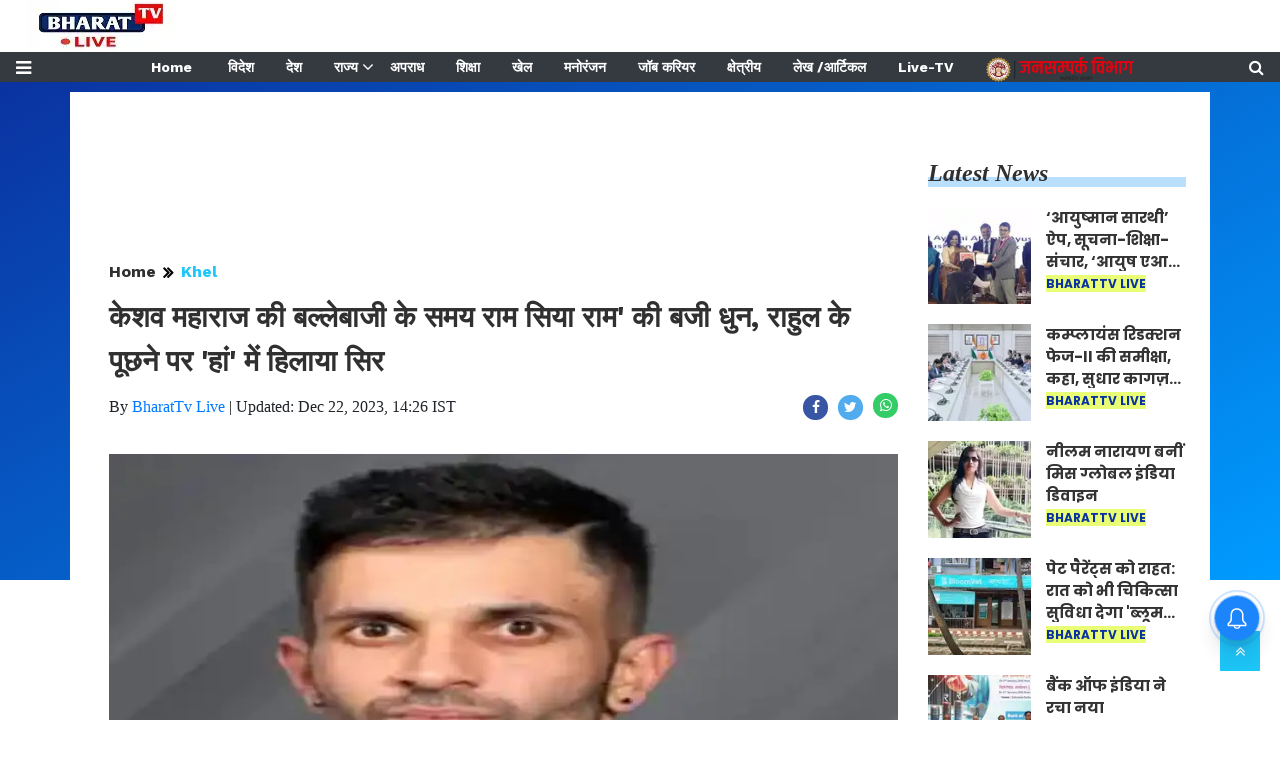

--- FILE ---
content_type: text/html;charset=utf-8
request_url: https://bharattvlive.in/Khel/keshav-maharaj-plays-ram-siya-ram-while-batting-nods-in-yes/cid13093847.htm
body_size: 19320
content:
<!DOCTYPE HTML>
<html lang="hi">

<head>
    <title>केशव महाराज की बल्लेबाजी समय राम सिया राम'&nbsp;की बजी धुन, राहुल के पूछने पर 'हां' में हिलाया&nbsp;सिर&nbsp;</title><meta name="description" content="केशव महाराज की बल्लेबाजी समय राम सिया राम'&nbsp;की बजी धुन, राहुल के पूछने पर 'हां' में हिलाया&nbsp;सिर&nbsp;  India vs South Africa  "/><meta name="keywords" content="केशव महाराज की बल्लेबाजी समय राम सिया राम'&nbsp;की बजी धुन, राहुल के पूछने पर 'हां' में हिलाया&nbsp;सिर&nbsp;,#indvssa#viratkohli#cricket#rohitsharma#indiancricketteam#ipl#msdhoni#teamindia#t#worldcup#klrahul#india#indvsa#savsind#indiancricket#hardikpandya#rishabhpant#bcci#virat#indvsaus#icc#kingkohli#rcb#cricketfever#testcricket#cricketfans#kohli#jaspritbumrah#cricketnews#msx,#klrahul,klrahul,#indvsa,indvsa,India vs South Africa ,bharat tv live ,Cricket News ,India vs South Africa  News ,India vs South Africa  TEST "><meta name="news_keywords" content="केशव महाराज की बल्लेबाजी समय राम सिया राम'&nbsp;की बजी धुन, राहुल के पूछने पर 'हां' में हिलाया&nbsp;सिर&nbsp;,#indvssa#viratkohli#cricket#rohitsharma#indiancricketteam#ipl#msdhoni#teamindia#t#worldcup#klrahul#india#indvsa#savsind#indiancricket#hardikpandya#rishabhpant#bcci#virat#indvsaus#icc#kingkohli#rcb#cricketfever#testcricket#cricketfans#kohli#jaspritbumrah#cricketnews#msx,#klrahul,klrahul,#indvsa,indvsa,India vs South Africa ,bharat tv live ,Cricket News ,India vs South Africa  News ,India vs South Africa  TEST "><meta name="robots" content="index, follow, max-snippet:-1, max-video-preview:-1, max-image-preview:large"/><meta content="NOODP" name="robots"/><link rel="canonical" href="https://bharattvlive.in/Khel/keshav-maharaj-plays-ram-siya-ram-while-batting-nods-in-yes/cid13093847.htm"/><meta name="twitter:card" content="summary_large_image"/><meta name="twitter:site" content="@Bharat_TV_Live"/><meta name="twitter:title" content="केशव महाराज की बल्लेबाजी के&nbsp;समय राम सिया राम'&nbsp;की बजी धुन, राहुल के पूछने पर 'हां' में हिलाया&nbsp;सिर"/><meta name="twitter:description" content="भारतीय टीम ने दक्षिण अफ्रीका के खिलाफ तीन मैचों की वनडे सीरीज जीत ली है. इससे पहले तीन मैचों की टी20 सीरीज 1-1 से बराबर थी. सफेद गेंद के फॉर्मेट में भारत का "/><meta name="twitter:image" content="https://bharattvlive.in/static/c1e/client/83956/uploaded_original/2cbb8dd23f3b7fff3961f41423de36a6.jpg"/><meta property="og:title" content="केशव महाराज की बल्लेबाजी के&nbsp;समय राम सिया राम'&nbsp;की बजी धुन, राहुल के पूछने पर 'हां' में हिलाया&nbsp;सिर"/><meta property="og:type" content="article"/><meta property="og:url" content="https://bharattvlive.in/Khel/keshav-maharaj-plays-ram-siya-ram-while-batting-nods-in-yes/cid13093847.htm"/><meta property="og:image" content="https://bharattvlive.in/static/c1e/client/83956/uploaded_original/2cbb8dd23f3b7fff3961f41423de36a6.jpg"/><meta property="og:description" content="भारतीय टीम ने दक्षिण अफ्रीका के खिलाफ तीन मैचों की वनडे सीरीज जीत ली है. इससे पहले तीन मैचों की टी20 सीरीज 1-1 से बराबर थी. सफेद गेंद के फॉर्मेट में भारत का "/><meta property="article:published_time" content="2023-12-22T14:25:28+05:30"/><meta property="article:modified_time" content="2023-12-22T14:26:46+05:30"/><meta property="fb:pages" content="225894978845526"/><meta property="fb:app_id" content="1732452170262278"/><meta itemprop="name" content="केशव महाराज की बल्लेबाजी समय राम सिया राम'&nbsp;की बजी धुन, राहुल के पूछने पर 'हां' में हिलाया&nbsp;सिर&nbsp;"/><meta itemprop="image" content="https://bharattvlive.in/static/c1e/client/83956/uploaded_original/2cbb8dd23f3b7fff3961f41423de36a6.jpg"/><meta itemprop="description" content="केशव महाराज की बल्लेबाजी समय राम सिया राम'&nbsp;की बजी धुन, राहुल के पूछने पर 'हां' में हिलाया&nbsp;सिर&nbsp;  India vs South Africa  "/><meta itemprop="url" content="https://bharattvlive.in/Khel/keshav-maharaj-plays-ram-siya-ram-while-batting-nods-in-yes/cid13093847.htm"/><script type="application/ld+json">[{"@context": "https://schema.org","@type": "WebPage", "name":"केशव महाराज की बल्लेबाजी के&nbsp;समय राम सिया राम'&nbsp;की बजी धुन, राहुल के पूछने पर 'हां' में हिलाया&nbsp;सिर", "description":"भारतीय टीम ने दक्षिण अफ्रीका के खिलाफ तीन मैचों की वनडे सीरीज जीत ली है. इससे पहले तीन मैचों की टी20 सीरीज 1-1 से बराबर थी. सफेद गेंद के फॉर्मेट में भारत का ", "keywords":"केशव महाराज की बल्लेबाजी समय राम सिया राम'&amp;nbsp;की बजी धुन, राहुल के पूछने पर 'हां' में हिलाया&amp;nbsp;सिर&amp;nbsp;,#indvssa#viratkohli#cricket#rohitsharma#indiancricketteam#ipl#msdhoni#teamindia#t#worldcup#klrahul#india#indvsa#savsind#indiancricket#hardikpandya#rishabhpant#bcci#virat#indvsaus#icc#kingkohli#rcb#cricketfever#testcricket#cricketfans#kohli#jaspritbumrah#cricketnews#msx,#klrahul,klrahul,#indvsa,indvsa,India vs South Africa ,bharat tv live ,Cricket News ,India vs South Africa  News ,India vs South Africa  TEST ", "url":"https://bharattvlive.in/Khel/keshav-maharaj-plays-ram-siya-ram-while-batting-nods-in-yes/cid13093847.htm"}, {"@context": "https://schema.org", "@type": "BreadcrumbList", "itemListElement":[{"@type": "ListItem", "position": 1, "item":{"@type":"Thing", "@id":"https://bharattvlive.in/","name":"Bharattvlive"}}, {"@type": "ListItem", "position": 2, "item":{"@type":"Thing", "@id":"https://bharattvlive.in/Khel","name":"Khel"}}]}, {"@context": "https://schema.org","@type": "NewsArticle","mainEntityOfPage": {"@type": "WebPage","@id": "https://bharattvlive.in/Khel/keshav-maharaj-plays-ram-siya-ram-while-batting-nods-in-yes/cid13093847.htm", "description":"भारतीय टीम ने दक्षिण अफ्रीका के खिलाफ तीन मैचों की वनडे सीरीज जीत ली है. इससे पहले तीन मैचों की टी20 सीरीज 1-1 से बराबर थी. सफेद गेंद के फॉर्मेट में भारत का ", "thumbnailUrl":"https://bharattvlive.in/static/c1e/client/83956/uploaded/2cbb8dd23f3b7fff3961f41423de36a6.jpg"},"headline": "केशव महाराज की बल्लेबाजी के&amp;nbsp;समय राम सिया राम'&amp;nbsp;की बजी धुन, राहुल के पूछने पर 'हां' में हिलाया&amp;nbsp;सिर","inLanguage":"hi","articleBody":"भारतीय टीम ने दक्षिण अफ्रीका के खिलाफ तीन मैचों की वनडे सीरीज जीत ली है. इससे पहले तीन मैचों की टी20 सीरीज 1-1 से बराबर थी. सफेद गेंद के फॉर्मेट में भारत का प्रदर्शन शानदार रहा, जबकि कई सीनियर खिलाड़ी दोनों ही टीमों का हिस्सा नहीं थे. सीनियर खिलाड़ी दो मैचों की टेस्ट सीरीज में वापसी के लिए तैयार हैं. टी20 में सूर्यकुमार यादव ने और वनडे में केएल राहुल ने टीम की अगुवाई की. केएल राहुल की अगुवाई वाली मेहमान टीम, रोहित शर्मा, विराट कोहली और जसप्रीत बुमराह सहित अपने अधिकांश नियमित खिलाड़ियों के बिना, दक्षिण अफ्रीका को हराने में कामयाब रही. संजू सैमसन ने अपने पदार्पण के आठ साल बाद अपना पहला अंतरराष्ट्रीय शतक बनाया. अर्शदीप सिंह ने आखिरी मुकाबले में चार विकेट चटकाए. मेन इन ब्लू ने पार्ल के बोलैंड पार्क में 78 रनों से जीत हासिल की. केएल राहुल, विराट कोहली के बाद दक्षिण अफ्रीका में देश को वनडे सीरीज जिताने वाले दूसरे भारतीय कप्तान बन गए हैं. इससे पहले 2018 में भारत ने रेनबो नेशन में सीरीज जीती थी. तीसरे वनडे मैच का एक ऐसा भी क्षण था जो पूरे सोशल मीडिया पर वायरल हो गया. मैच की दूसरी पारी में केशव महाराज बल्लेबाजी कर रहे थे, जबकि केएल राहुल विकेट के पीछे खड़े थे. मेजबान टीम 33.2 ओवर में छह विकेट पर 177 रन बना चुकी थी. जैसे ही केशव महाराज बल्लेबाजी के लिए तैयार हुए, बोलैंड पार्क में स्पीकरों पर 'राम सिया राम, सिया राम जय जय राम' गाना शुरू हो गया. राहुल ने केशव महाराज को बताया कि जब भी वह बल्लेबाजी के लिए आते हैं तो यह गाना हमेशा बजता है. केशव महाराज ने 'हां' में सिर हिलाया और फिर दोनों मुस्कुराने लगे. मैच में पहले बल्लेबाजी का न्यौता मिलने के बाद भारत ने एक लड़खड़ाती हुई शुरुआत के बाद 296 रन बनाए. चोटिल रुतुराज गायकवाड़ की जगह सलामी बल्लेबाज के रूप में क्रीज पर उतरे रजत पाटीदार बड़ी पारी नहीं खेल पाए. भारत ने 34 रन के स्कोर पर रजत पाटीदार और साई सुदर्शन दोनों सलामी बल्लेबाजों को खो दिया. इसके बाद तीसरे नंबर पर बल्लेबाजी करने संजू सैमसन आए और दूसरे छोर पर कप्तान केएल राहुल के साथ पचास रन की साझेदारी की. राहुल के आउट होने के बाद युवा तिलक वर्मा ने सैमसन का भरपूर साथ दिया और 116 रनों की साझेदारी की. सैमसन ने अपना पहला वनडे शतक जड़ा. जवाब में दक्षिण अफ्रीका की पूरी टीम 25 गेंद शेष रहते 218 के स्कोर पर ढेर हो गई. दूसरे मैच में शतक जड़ने वाले सलामी बल्लेबाज टोनी डी जोरजी ने हालांकि फिर एक बार भारतीय गेंदबाजों को परेशान किया, लेकिन अर्शदीप ने उनके जोड़ीदार को आउट कर भारत को पहली सफलता दिलाई. Super Giants banter 😂😂😂 &gt;&gt;&gt;&gt;&gt;pic.twitter.com/k0DxIrRqLN &mdash; Lucknow Super Giants (@LucknowIPL) December 21, 2023","articleSection": "Khel", "image": {"@type":"ImageObject","url":"https://bharattvlive.in/static/c1e/client/83956/uploaded/2cbb8dd23f3b7fff3961f41423de36a6.jpg?width=1280&height=720&resizemode=4", "height": "720", "width": "1280" },"datePublished": "2023-12-22T14:25:28+05:30","dateModified": "2023-12-22T14:26:46+05:30","author": {"@type": "Person","name": "BharatTv Live", "url": "https://bharattvlive.in/_author_/BharatTv_Live/62668"},"publisher": {"@type": "NewsMediaOrganization","name": "Bharattvlive","logo": {"@type": "ImageObject","url": "https://bharattvlive.in/static/c1e/static/themes/11/83956/3235/images/bharat-tv-live.webp?width=600&height=60&resizemode=7", "height": "60", "width": "600"}}, "description":"भारतीय टीम ने दक्षिण अफ्रीका के खिलाफ तीन मैचों की वनडे सीरीज जीत ली है. इससे पहले तीन मैचों की टी20 सीरीज 1-1 से बराबर थी. सफेद गेंद के फॉर्मेट में भारत का ", "keywords":"केशव महाराज की बल्लेबाजी समय राम सिया राम'&amp;nbsp;की बजी धुन, राहुल के पूछने पर 'हां' में हिलाया&amp;nbsp;सिर&amp;nbsp;,#indvssa#viratkohli#cricket#rohitsharma#indiancricketteam#ipl#msdhoni#teamindia#t#worldcup#klrahul#india#indvsa#savsind#indiancricket#hardikpandya#rishabhpant#bcci#virat#indvsaus#icc#kingkohli#rcb#cricketfever#testcricket#cricketfans#kohli#jaspritbumrah#cricketnews#msx,#klrahul,klrahul,#indvsa,indvsa,India vs South Africa ,bharat tv live ,Cricket News ,India vs South Africa  News ,India vs South Africa  TEST "}, {"@context":"https://schema.org","@type":"LocalBusiness","name":"Bharattvlive","address":"","telephone":"","openingHours":["Mo-Su 00:00-23:59"],"description":"","image":"https://bharattvlive.in/static/c1e/static/themes/11/83956/3235/images/bharat-tv-live.webp","url":"https://bharattvlive.in/"}, {"@context": "https://schema.org", "@type": "NewsMediaOrganization", "name": "Bharattvlive", "url": "https://bharattvlive.in","logo": {"@type": "ImageObject","url": "https://bharattvlive.in/static/c1e/static/themes/11/83956/3235/images/bharat-tv-live.webp?width=600&height=60&resizemode=7", "height": "60", "width": "600"}}]</script>


    <link rel="icon" href="https://bharattvlive.in/static/c1e/static/themes/13/83956/3235/images/favicon1687263616411.jpg">
    <link rel="preload" as="style" href="https://bharattvlive.in/static/c1e/static/themes/13/83956/3235/css/style.css">
    <link rel="preload" as="style" href="https://bharattvlive.in/static/c1e/static/themes/css/bootstrap4.3.1.min.css">
    <link rel="preload" as="style" href="https://bharattvlive.in/static/c1e/static/themes/css/font-awesome.min.css">

    <!-- 26/02/2024 -->

    <script>var c1e_id = "83956:3235";</script>
    <script>var is_c1e_pubdomain = "//bharattvlive.in";</script>
    <script>var is_c1e_enable = true;</script>

    <script type="text/javascript" src="//gum.criteo.com/sync?c=72&amp;r=2&amp;j=TRC.getRTUS" charset="UTF-8"
        async="async"></script>
    <meta name="viewport" content="width=device-width, initial-scale=1.0">
    <link rel="preconnect" as="script" href="https://s-img.mgid.com/">
    <link rel="preconnect" as="script" href="instagram.com">
    <link rel="preconnect" as="script" href="connect.facebook.net">
    <link rel="preconnect" as="script" href="static.xx.fbcdn.net">
    <link rel="preconnect" as="script" href="platform.twitter.com">
    <link rel="preconnect" as="script" href="googletagmanager.com">
    <link rel="preconnect" as="script" href="www.gstatic.com">
    <link rel="preconnect" as="script" href="googleads.com">
    <link rel="preconnect" as="script" href="pagead2.googlesyndication.com">

    <style>
        .showdefaultbody iframe,.whatsapp-icon img{width:100%!important}.sidenav .site-nav__list ul li:last-child,.submenu li:last-child{border-bottom:none}.blue-bg,.heading,.heading h3,.siteMenu .site-nav__list .site-nav__item.hasChild>a,.siteMenu ul li a,.siteMenu>ul>li,ul.site-nav__list{position:relative}*,.modal-body-icon,.modal-body-message,::after,::before{box-sizing:border-box}.heading h3 a,.scrollToTop,a,a:not([href]):not([tabindex]){text-decoration:none}.nav,.row{-ms-flex-wrap:wrap}.btn,.scrollToTop,.sidenav .side-logo,header#myHeader{text-align:center}.btn,.siteMenu ul li a,img{vertical-align:middle}.nav,.submenu,ul.cd-breadcrumb{list-style:none}.colombiarequestsend{min-height:47px!important;background:#ccc}.ticker-row{min-height:47px!important;max-height:47px!important;overflow:hidden!important}.whatsapp-icon img{height:auto!important}.lhs[data-ua="d"]{min-height:90px!important}.native-items,.rhs-2,.rhs[data-ua="d"]{min-height:250px!important}.native-items{margin-top:15px!important}.img-box .main-img{height:auto!important;object-fit:cover}@media (max-width:800px){.lhs[data-ua="m"]{min-height:250px;background:#ccc}.ads-height-250{min-height:250px!important;background:#ccc}.lhs[data-ua="d"],.rhs[data-ua="d"]{display:none!important}}@media (min-width:800px){.d-117,.d-280{overflow:hidden!important}.d-280{min-height:280px!important}.d-117{min-height:120px!important}.m-250{display:none!important}.storyshow-subhead{min-height:41px!important}}.article.social-icon a{width:37px!important;height:32px!important}@media (max-width:767px){.storyshow-subhead{min-height:85px!important}.adContainer .brandTag{right:0!important}.mobileads-box{min-height:100px!important}.m-250{min-height:290px!important;max-height:290px!important;overflow:hidden!important}.d-117,.d-280{display:none!important}}body{font-family:Lato,sans-serif;padding-top:80px}p{font-size:16px;line-height:22px;color:#303030;margin:15px 0 0}.heading h3,h1,h3,p,ul{margin-top:0}.nopadding-right{padding-right:0}.fix_wrapper{max-width:1200px;width:100%;margin:0 auto;overflow:hidden}.heading,.heading h3 a{margin-bottom:20px;text-transform:capitalize}.siteMenu ul li a{padding-right:8px;padding-left:8px;color:#fff;font-size:14px!important;display:inline-block;font:700 12px/28px 'Work Sans',Roboto,"Noto Sans",sans-serif}@media only screen and (max-width:767px){.logo_outer{width:76%;display:inline-block}#HeaderlogoIn img{width:50%;margin:8px 0 0 25px}.bg-dark{background-color:#fff!important}.nopadding-left,.nopadding-right{padding:0 15px}.fix_wrapper{max-width:700px;padding:0}}.sidenav,.siteMenu>ul li>.submenu li:first-child{padding-top:0}.heading h3{text-transform:capitalize;margin-bottom:8px;z-index:1}.heading h3 a{font:italic 700 24px/26px Merriweather,'Droid Serif',serif;margin-top:20px;color:#303030}.heading::before{content:'';order:-2;height:10px;margin:13px 0 0;background:#b9e1ff;position:absolute;bottom:0;width:100%;z-index:0}.social-icon-share a{margin-left:10px;width:25px;height:25px;display:inline-block}.rhs-ad:first-child,.social-icon-share a:first-child{margin:0}.social-icon-share a i.fa.fa-facebook{background-color:#3956a5}.social-icon-share a i.fa.fa-twitter{background-color:#51acef}.social-icon-share a i{width:25px;height:25px;text-align:center;color:#fff;font-size:14px;border-radius:20px;padding:5px}#HeaderlogoIn a{width:203px}.header-box h1{font:700 29px/44px 'Work Sans',Roboto,"Noto Sans",sans-serif;color:#303030;margin:6px 0 0}.blue-bg:before{position:absolute;content:"";top:0;background:linear-gradient(150deg,#0a32a0,50%,#009bff);width:100%;height:500px;z-index:-1}.card-box img{margin:20px auto;display:block;max-width:100%}.main-img{width:100%;margin-bottom:13px}.card-box{word-break:break-word;font:16px/27px Merriweather,'Droid Serif',serif}.searchIcon{color:#fff}.popUp-main{position:fixed;top:-100%;left:0;width:100%;background:rgba(0,0,0,.9);height:200px;transform:scaleX(0);-webkit-transform:scaleX(0);-moz-transform:scaleX(0);-ms-transform:scaleX(0);z-index:999}.popUp-main .inputRow{width:100%;padding:75px;height:200px}.popUp-main input{width:100%;color:#717070;background-color:#fff;text-align:left;border:0;margin:0 auto;padding-left:30px;padding-right:30px;outline:0;font-weight:500;font-size:30px!important;text-transform:none;height:60px;float:left}.popUp-main p,.rhs-ad{margin-top:15px;float:left}.popUp-main .close{position:absolute;top:10%;right:20px;color:#fff;padding:10px 17px;z-index:1;border-radius:10px;line-height:27px;opacity:1}.popUp-main p{color:#fff;opacity:.7;font-size:16px;display:block}.bt_header .loginS a:last-child,.collapse:not(.show),.scrollToTop,.siteMenu>ul>li:nth-child(n+14),.submenu,img[src=""]{display:none}.scrollToTop{background-color:#1dc4f6;height:40px;width:40px;color:#fff;font-size:16px;line-height:40px;position:fixed;right:20px;bottom:49px;z-index:9}.bt_header .top_add a img,.overlay,.sidenav{height:100%}.bt_header .grey_bg{width:100%;position:fixed}.bt_header .top_add{position:absolute;z-index:1;top:0;left:0;width:147.14100000000002px;max-height:52px}.bt_header .loginS{padding:19px 0;position:absolute;right:15px}.bt_header .loginS a{color:#343a40}.bt_header .loginS a:first-child{margin-right:10px}.rhs-ad{width:100%}.native-items{width:100%;margin:15px 0;float:left}.overlay{background-color:rgba(0,0,0,.4);position:fixed;top:0;left:0;right:0;bottom:0;width:100%;z-index:99}.sidenav{width:0;position:fixed;top:0;left:0;overflow-x:hidden;z-index:100;background-color:#343a40}.sidenav .closebtn{position:absolute;top:0;right:25px;font-size:36px;margin-left:0;color:#fff}.sidenav .site-nav__list{padding:0;margin-top:20px}ul.site-nav__list{font-size:0;margin:0;padding:0;border:0;outline:0;vertical-align:baseline;background:0 0;list-style:none}.sidenav .site-nav__list .site-nav__item{display:block;width:100%;padding:0;border-bottom:1px solid #455a64}.siteMenu .site-nav__list .site-nav__item.hasChild>a::before{content:"\f107";font-family:FontAwesome;font-style:normal;font-weight:400;text-decoration:inherit;color:#fff;font-size:18px;padding-right:.5em;position:absolute;right:-17px}.sidenav .site-nav__list .site-nav__item a{text-decoration:none;color:#fff;display:block;font-weight:400;padding:0 10px!important;height:35px;line-height:34px;font-size:14px;text-align:left}.sidenav .side-logo{margin:22px 6.25% 10px;width:60%;display:inline-block}.submenu{padding:0}.submenu li{width:100%;border-bottom:1px solid #455a64;text-align:left}.submenu li a{width:100%}.sideMenu{font-size:18px;color:#fff}.sidenav .site-nav__list ul{padding-left:15px;display:block}.siteMenu>ul>li{margin:0 8px;padding:0!important}.siteMenu>ul li>.submenu{position:absolute;top:29px;left:0;display:none;background-color:#343a40;min-width:200px;color:#fff;z-index:9;padding:10px;max-height:300px;overflow-y:auto}.siteMenu>ul li>.submenu li a{color:#fff;font-size:14px}.siteMenu>ul li>.submenu li{padding:6px 0}@media only screen and (max-width:1199px){.siteMenu>ul>li{margin:0}.header-menu li>.submenu li a{font-size:13px}}@media only screen and (max-width:992px){.mobileNone,.navbar-collapse.collapse .form-inline{display:none}#HeaderlogoIn a,.logo_outer,.sideMenu{display:inline-block}.bt_header .loginS a:last-child{display:inline-block;margin-right:0}.bt_header .loginS a{margin-right:10px}.logo_outer{width:100%}#HeaderlogoIn a{margin:0 auto;width:125px}#main_nav{padding:0;margin:0;line-height:60px}#main_nav #navbarNav{background:#343a40;position:absolute;z-index:9;top:0;left:0;width:100%;display:none!important}.sideMenu{position:absolute;top:-45px;right:15px;color:#000!important}.bt_header .loginS{padding:6px 0}.nopadding-left,.nopadding-right{padding:0 15px!important}.popUp-main .close{top:11px;padding:3px 10px;line-height:31px}.popUp-main input{width:100%;font-size:18px!important;padding-left:10px;padding-right:10px;height:47px}.bt_header .top_add{text-align:center}.bt_header{border-bottom:1px solid #a9a9a9}.articleShow .card-box img{margin-top:25px;height:auto}.articleShow .card-box .main-img{margin-top:10px}.articleShow .row.p-4{padding:0!important}.popUp-main .inputRow{padding:65px 25px}}@media (min-width:1200px){.fix_wrapper{padding:0 60px;width:1140px}}#modalCookie1 .modal-body,.articleShow .fix_wrapper{padding:0}.modal-body-icon{float:left;width:25%;height:80px;position:relative}.modal-body-icon img{max-width:100%;max-height:100%;margin:0 auto;display:block}.modal-body-message{padding:0 .2em 0 1.286em;float:left;width:75%;font-size:16px;line-height:1.45em;font-weight:700;color:#666!important}#modalCookie1 .modal-footer{position:relative;margin:.25em .25em 0 0;padding:0;border:0}#modalCookie1 .modal-footer button.btn.btn-secondary{background:0 0;color:#007bff;border:0;font-weight:800;text-transform:uppercase;font-size:14px}#modalCookie1 .modal-footer button.btn.btn-primary{box-shadow:0 2px 5px 0 rgba(0,0,0,.16),0 2px 6px 0 rgba(0,0,0,.12);border-radius:0!important}.social-icon-share a i.fa.fa-whatsapp{background-color:#3c6}.storyshow-subhead{margin-top:10px}.storyshow-subhead .article.social-icon-share{float:right;display:flex}header#myHeader{background-color:#fff;height:82px!important;position:fixed;top:0;width:100%;z-index:111}.bt_header nav{position:absolute;bottom:0;height:30px;width:100%}.story-wrapper .heading h3 a{font:italic 700 32px/34px Merriweather,'Droid Serif',serif}.orgwidget{display:inline-block;max-width:896px;width:calc(100% - 309px);height:52px;padding:0}#HeaderlogoIn a{margin:0 auto;display:block;height:52px}@media (max-width:500px){.sideMenu,.sideMenuClose{position:absolute;right:15px;color:#000!important;left:unset}.logo_outer{z-index:1;width:188px!important;max-width:calc(100% - 112px);height:52px;margin:auto;padding:6px 0 4px!important;display:block}.whatsapp-icon img{height:69px!important}.ticker-row{max-height:47px!important}.bt_header .loginS{z-index:11;left:13px;right:unset!important;top:22%!important}.sideMenu{top:-44px!important;display:inline-block}.bt_header .top_add{margin:0 auto;width:auto;min-width:188px}#HeaderlogoIn a img{max-width:100%;width:auto;margin:0}header#myHeader{height:76px!important}#main_nav{padding:0;margin:0;height:20px}article.bt_middle{padding-bottom:20px}.overlay{display:none!important}.popUp-main p,.sidenav,.sidenav .closebtn,.sidenav .side-logo{display:none}.sidenav{top:64px;padding:12px calc(50% - 157.5px) 18px;overflow:auto;width:100%!important;border-top:4px solid #0098fe;background:#303030}.sideMenuClose{top:-45px;font-size:32px}.sidenav .site-nav__list .site-nav__item{border:0}.sidenav .site-nav__list .site-nav__item a{margin:4px auto 5px 0;color:#fff;font:700 16px/20px "Work Sans",Roboto,"Noto Sans",sans-serif;text-decoration:none;white-space:nowrap;padding-left:0!important}.sidenav .site-nav__list .submenu .site-nav__item a{font:700 14px/16px "Work Sans",Roboto,"Noto Sans",sans-serif}.storyshow-subhead .article.social-icon-share{float:none;margin-top:9px}body{padding-top:62px}.popUp-main{height:115px}.popUp-main .inputRow{padding:47px 20px;height:115px}.popUp-main .close{top:1px;right:10px}}.btn,body{color:#212529}.nav,ul ul{margin-bottom:0}.story-wrapper .heading{margin-top:20px}@media (max-width:1024px){.siteMenu>ul>li:nth-child(n+13){display:none}.siteMenu ul li a{padding-right:10px;padding-left:10px}.siteMenu .site-nav__list .site-nav__item.hasChild>a::before{right:-12px}}@media (max-width:768px){.bt_header .loginS{padding:6px 0;top:10%;right:6%}.sideMenu{top:-53px!important;display:block!important}}ul.cd-breadcrumb{height:30px!important;margin:0!important;padding:0}ul.cd-breadcrumb li{display:inline-block;padding-right:5px}ul.cd-breadcrumb li a{font:700 16px/18px 'Work Sans',Roboto,"Noto Sans",sans-serif;color:#303030}ul.cd-breadcrumb li a:after{content:"\f101";font-family:FontAwesome;font-style:normal;font-weight:600;color:#000;margin-left:7px;font-size:18px;vertical-align:middle}ul.cd-breadcrumb li:last-child a:after{content:""}.siteMenu>ul li>.submenu::-webkit-scrollbar-track{opacity:0;background-color:#343a40;border:1px solid #cccccc4f}.siteMenu>ul li>.submenu::-webkit-scrollbar{width:8px!important;background-color:#ffff}.siteMenu>ul li>.submenu::-webkit-scrollbar-thumb{background-color:#fff;border-radius:0}:root{--blue:#007bff;--indigo:#6610f2;--purple:#6f42c1;--pink:#e83e8c;--red:#dc3545;--orange:#fd7e14;--yellow:#ffc107;--green:#28a745;--teal:#20c997;--cyan:#17a2b8;--white:#fff;--gray:#6c757d;--gray-dark:#343a40;--primary:#007bff;--secondary:#6c757d;--success:#28a745;--info:#17a2b8;--warning:#ffc107;--danger:#dc3545;--light:#f8f9fa;--dark:#343a40;--breakpoint-xs:0;--breakpoint-sm:576px;--breakpoint-md:768px;--breakpoint-lg:992px;--breakpoint-xl:1200px;--font-family-sans-serif:-apple-system,BlinkMacSystemFont,"Segoe UI",Roboto,"Helvetica Neue",Arial,"Noto Sans",sans-serif,"Apple Color Emoji","Segoe UI Emoji","Segoe UI Symbol","Noto Color Emoji";--font-family-monospace:SFMono-Regular,Menlo,Monaco,Consolas,"Liberation Mono","Courier New",monospace}html{font-family:sans-serif;line-height:1.15;-webkit-text-size-adjust:100%}article,header,nav,section{display:block}body{margin:0;font-family:-apple-system,BlinkMacSystemFont,"Segoe UI",Roboto,"Helvetica Neue",Arial,"Noto Sans",sans-serif,"Apple Color Emoji","Segoe UI Emoji","Segoe UI Symbol","Noto Color Emoji";font-size:1rem;font-weight:400;line-height:1.5;text-align:left;background-color:#fff}.btn,a,button.close{background-color:transparent}p,ul{margin-bottom:1rem}a{color:#007bff}a:hover{color:#0056b3;text-decoration:underline}a:not([href]):not([tabindex]){color:inherit}img{border-style:none}button{border-radius:0;text-transform:none}button,input{margin:0;font-family:inherit;font-size:inherit;line-height:inherit;overflow:visible}[type=button],button{-webkit-appearance:button}[type=button]::-moz-focus-inner,button::-moz-focus-inner{padding:0;border-style:none}::-webkit-file-upload-button{font:inherit;-webkit-appearance:button}h1,h3{margin-bottom:.5rem;font-weight:500;line-height:1.2}h1{font-size:2.5rem}h3{font-size:1.75rem}.row{display:-ms-flexbox;display:flex;flex-wrap:wrap;margin-right:-15px;margin-left:-15px}.form-inline,.nav{display:-ms-flexbox}.col-lg-3,.col-lg-9,.col-md-12,.col-md-3,.col-md-4,.col-md-5,.col-md-6,.col-md-7{position:relative;width:100%;padding-right:15px;padding-left:15px}@media (min-width:768px){.col-md-3{-ms-flex:0 0 25%;flex:0 0 25%;max-width:25%}.col-md-4{-ms-flex:0 0 33.333333%;flex:0 0 33.333333%;max-width:33.333333%}.col-md-5{-ms-flex:0 0 41.666667%;flex:0 0 41.666667%;max-width:41.666667%}.col-md-6{-ms-flex:0 0 50%;flex:0 0 50%;max-width:50%}.col-md-7{-ms-flex:0 0 58.333333%;flex:0 0 58.333333%;max-width:58.333333%}.col-md-12{-ms-flex:0 0 100%;flex:0 0 100%;max-width:100%}}.form-inline{display:flex;-ms-flex-flow:row wrap;flex-flow:row wrap;-ms-flex-align:center;align-items:center}.btn{display:inline-block;font-weight:400;border:1px solid transparent;padding:.375rem .75rem;font-size:1rem;line-height:1.5;border-radius:.25rem}.btn-primary{color:#fff;background-color:#007bff;border-color:#007bff}.btn-secondary{color:#fff;background-color:#6c757d;border-color:#6c757d}.fade:not(.show){opacity:0}.nav{display:flex;flex-wrap:wrap;padding-left:0}.navbar{position:relative;display:-ms-flexbox;display:flex;-ms-flex-wrap:wrap;flex-wrap:wrap;-ms-flex-align:center;align-items:center;-ms-flex-pack:justify;justify-content:space-between;padding:.5rem 1rem}.navbar-collapse{-ms-flex-preferred-size:100%;flex-basis:100%;-ms-flex-positive:1;flex-grow:1;-ms-flex-align:center;align-items:center}@media (min-width:992px){.col-lg-3{-ms-flex:0 0 25%;flex:0 0 25%;max-width:25%}.col-lg-9{-ms-flex:0 0 75%;flex:0 0 75%;max-width:75%}.navbar-expand-lg{-ms-flex-flow:row nowrap;flex-flow:row nowrap;-ms-flex-pack:start;justify-content:flex-start}.navbar-expand-lg .navbar-collapse{display:-ms-flexbox!important;display:flex!important;-ms-flex-preferred-size:auto;flex-basis:auto}}.close{float:right;font-size:1.5rem;font-weight:700;line-height:1;color:#000;text-shadow:0 1px 0 #fff;opacity:.5}button.close{padding:0;border:0;-webkit-appearance:none;-moz-appearance:none;appearance:none}.modal{position:fixed;top:0;left:0;z-index:1050;display:none;width:100%;height:100%;overflow:hidden;outline:0}.modal-dialog{position:relative;width:auto;margin:.5rem}.modal.fade .modal-dialog{-webkit-transform:translate(0,-50px);transform:translate(0,-50px)}.modal-content{position:relative;display:-ms-flexbox;display:flex;-ms-flex-direction:column;flex-direction:column;width:100%;background-color:#fff;background-clip:padding-box;border:1px solid rgba(0,0,0,.2);border-radius:.3rem;outline:0}.modal-body{position:relative;-ms-flex:1 1 auto;flex:1 1 auto;padding:1rem}.modal-footer{display:-ms-flexbox;display:flex;-ms-flex-align:center;align-items:center;-ms-flex-pack:end;justify-content:flex-end;padding:1rem;border-top:1px solid #dee2e6;border-bottom-right-radius:.3rem;border-bottom-left-radius:.3rem}.modal-footer>:not(:first-child){margin-left:.25rem}.modal-footer>:not(:last-child){margin-right:.25rem}@media (min-width:576px){.modal-dialog{max-width:500px;margin:1.75rem auto}}.bg-dark{background-color:#343a40!important}.clearfix::after{display:block;clear:both;content:""}.d-none{display:none!important}.my-0{margin-top:0!important;margin-bottom:0!important}.mt-1{margin-top:.25rem!important}.pt-2{padding-top:.5rem!important}.p-4{padding:1.5rem!important}.fa{display:inline-block;font:14px/1 FontAwesome;font-size:inherit;text-rendering:auto;-webkit-font-smoothing:antialiased;-moz-osx-font-smoothing:grayscale}.fa-search:before{content:"\f002"}.fa-twitter:before{content:"\f099"}.fa-facebook:before{content:"\f09a"}.fa-bars:before{content:"\f0c9"}.fa-angle-double-up:before{content:"\f102"}.fa-whatsapp:before{content:"\f232"}
    </style>

    <link media="all" onload="this.media='all'" rel="stylesheet"
        href="https://bharattvlive.in/static/c1e/static/themes/css/bootstrap4.3.1.min.css">
    <link media="all" onload="this.media='all'" rel="stylesheet"
        href="https://bharattvlive.in/static/c1e/static/themes/css/font-awesome.min.css">
    <link media="all" onload="this.media='all'"
        href="https://bharattvlive.in/static/c1e/static/themes/13/83956/3235/css/style.css" rel="stylesheet">
    <!-- <link rel="preload" as="image" fetchpriority="high" type="image/jpg" href="https://bharattvlive.in/static/c1e/client/83956/uploaded/2cbb8dd23f3b7fff3961f41423de36a6.jpg"> -->

    <script class="ga_tag" async="" src="https://www.googletagmanager.com/gtag/js?id=G-C4NDG0S856"></script>
    <script
        class="ga_tag_init">window.dataLayer = window.dataLayer || []; function gtag() { dataLayer.push(arguments); } gtag("js", new Date()); gtag("config", "G-C4NDG0S856"); gtag('config', 'G-E40TL7HPLE');</script>




    <script src="https://bharattvlive.in/static/c1e/static/themes/js/rendering.js"></script>
    <script
        class="prod_script head_script"> var adgh_p1 = "5934"; var adgh_p2 = ""; var adgh_p3 = "0"; var adgHdSc = document.createElement("script"); document.head.appendChild(adgHdSc); adgHdSc.async = true; var adgHscParam = "p1=" + adgh_p1 + "&p2=" + adgh_p2 + "&p3=" + adgh_p3; adgHdSc.id = "adg_pixel_header_script"; adgHdSc.src = "//adgebra.co.in/afph/afph.js?" + adgHscParam; </script>

                              <script>!function(e){var n="https://s.go-mpulse.net/boomerang/";if("False"=="True")e.BOOMR_config=e.BOOMR_config||{},e.BOOMR_config.PageParams=e.BOOMR_config.PageParams||{},e.BOOMR_config.PageParams.pci=!0,n="https://s2.go-mpulse.net/boomerang/";if(window.BOOMR_API_key="NJBGM-QPXKG-GHVW8-F6TVP-TT7T2",function(){function e(){if(!r){var e=document.createElement("script");e.id="boomr-scr-as",e.src=window.BOOMR.url,e.async=!0,o.appendChild(e),r=!0}}function t(e){r=!0;var n,t,a,i,d=document,O=window;if(window.BOOMR.snippetMethod=e?"if":"i",t=function(e,n){var t=d.createElement("script");t.id=n||"boomr-if-as",t.src=window.BOOMR.url,BOOMR_lstart=(new Date).getTime(),e=e||d.body,e.appendChild(t)},!window.addEventListener&&window.attachEvent&&navigator.userAgent.match(/MSIE [67]\./))return window.BOOMR.snippetMethod="s",void t(o,"boomr-async");a=document.createElement("IFRAME"),a.src="about:blank",a.title="",a.role="presentation",a.loading="eager",i=(a.frameElement||a).style,i.width=0,i.height=0,i.border=0,i.display="none",o.appendChild(a);try{O=a.contentWindow,d=O.document.open()}catch(_){n=document.domain,a.src="javascript:var d=document.open();d.domain='"+n+"';void 0;",O=a.contentWindow,d=O.document.open()}if(n)d._boomrl=function(){this.domain=n,t()},d.write("<bo"+"dy onload='document._boomrl();'>");else if(O._boomrl=function(){t()},O.addEventListener)O.addEventListener("load",O._boomrl,!1);else if(O.attachEvent)O.attachEvent("onload",O._boomrl);d.close()}function a(e){window.BOOMR_onload=e&&e.timeStamp||(new Date).getTime()}if(!window.BOOMR||!window.BOOMR.version&&!window.BOOMR.snippetExecuted){window.BOOMR=window.BOOMR||{},window.BOOMR.snippetStart=(new Date).getTime(),window.BOOMR.snippetExecuted=!0,window.BOOMR.snippetVersion=14,window.BOOMR.url=n+"NJBGM-QPXKG-GHVW8-F6TVP-TT7T2";var i=document.currentScript||document.getElementsByTagName("script")[0],o=i.parentNode,r=!1,d=document.createElement("link");if(d.relList&&"function"==typeof d.relList.supports&&d.relList.supports("preload")&&"as"in d)window.BOOMR.snippetMethod="p",d.href=window.BOOMR.url,d.rel="preload",d.as="script",d.addEventListener("load",e),d.addEventListener("error",function(){t(!0)}),setTimeout(function(){if(!r)t(!0)},3e3),BOOMR_lstart=(new Date).getTime(),o.appendChild(d);else t(!1);if(window.addEventListener)window.addEventListener("load",a,!1);else if(window.attachEvent)window.attachEvent("onload",a)}}(),"".length>0)if(e&&"performance"in e&&e.performance&&"function"==typeof e.performance.setResourceTimingBufferSize)e.performance.setResourceTimingBufferSize();!function(){if(BOOMR=e.BOOMR||{},BOOMR.plugins=BOOMR.plugins||{},!BOOMR.plugins.AK){var n=""=="true"?1:0,t="",a="amgkajfydfy2c2ltycuq-f-e4870ea7d-clientnsv4-s.akamaihd.net",i="false"=="true"?2:1,o={"ak.v":"39","ak.cp":"1122835","ak.ai":parseInt("666513",10),"ak.ol":"0","ak.cr":8,"ak.ipv":4,"ak.proto":"h2","ak.rid":"19b80ff8","ak.r":42199,"ak.a2":n,"ak.m":"","ak.n":"ff","ak.bpcip":"3.12.160.0","ak.cport":39276,"ak.gh":"184.25.112.161","ak.quicv":"","ak.tlsv":"tls1.3","ak.0rtt":"","ak.0rtt.ed":"","ak.csrc":"-","ak.acc":"","ak.t":"1769193641","ak.ak":"hOBiQwZUYzCg5VSAfCLimQ==Yc0ZwTGZRnnH0GnitFFq36Pr4OZJBTOmwG9OfpFlsVfclVOuRQdOczuNMdIjqObYZEVrnbZ4gcaiQCGcaGNOuqkTSJHQMn3qo5YwdOSHqLvZpe+e8xQNjuR+QFhCq4xgF5AWUZCt8tRA3CD5aMNk4b1f+uApiJhB61rU1In9D4k04HAJazPHdRpJNEoE2jkNROvv/pJ2EF6EUCSIRfKHWIRumvtNsOyPS+FJ7ZUPJguRq8JeRxcMPLCKcFcav8axtuUWqHQYAl7cN/8sTPokDAma+ivd2ZcwSjiz70698oLQ2wB/Wi4QxdnV0/AnE7vfeNIXDZMHHzDpGuVsUSsiWeQN7O4GV2yvEzDU514eHIiwYCD5Z/5Utp2T6yVdEokDw6dyiurqrXfvp8KzeB1XNNPtwpUnXm17ZfzuiyvvbLw=","ak.pv":"17","ak.dpoabenc":"","ak.tf":i};if(""!==t)o["ak.ruds"]=t;var r={i:!1,av:function(n){var t="http.initiator";if(n&&(!n[t]||"spa_hard"===n[t]))o["ak.feo"]=void 0!==e.aFeoApplied?1:0,BOOMR.addVar(o)},rv:function(){var e=["ak.bpcip","ak.cport","ak.cr","ak.csrc","ak.gh","ak.ipv","ak.m","ak.n","ak.ol","ak.proto","ak.quicv","ak.tlsv","ak.0rtt","ak.0rtt.ed","ak.r","ak.acc","ak.t","ak.tf"];BOOMR.removeVar(e)}};BOOMR.plugins.AK={akVars:o,akDNSPreFetchDomain:a,init:function(){if(!r.i){var e=BOOMR.subscribe;e("before_beacon",r.av,null,null),e("onbeacon",r.rv,null,null),r.i=!0}return this},is_complete:function(){return!0}}}}()}(window);</script></head>

<body id="myBody" data-new-gr-c-s-check-loaded="14.1113.0" data-gr-ext-installed="" style="overflow: auto !important;">
    <div id="fb-root"></div><script async defer crossorigin="anonymous" src="https://connect.facebook.net/en_GB/sdk.js#xfbml=1&version=v3.2&appId=1732452170262278&autoLogAppEvents=1"></script>
    <header class="bt_header" id="myHeader">
        <div class="logo_outer">
            <div class="grey_bg">
                <div id="HeaderlogoIn" class="top_add logoContainer  "><a href="https://bharattvlive.in" class=""><img
                            src="/static/c1e/static/themes/13/83956/3235/images/main logo.jpg" alt="Bharat tv live"
                            title="" width="150" height="52"></a>
                </div>
                <div class="orgwidget">
                    <div class="lhs colombia  " data-section="ID" data-priority="1" data-slot="516571"
                        id="HP_O_LHS_13" data-position="5165711" name="Homepage-Organic-LHS-13"
                        style="display: block;"></div>
                </div>
            </div>
        </div>
        <div class="loginS right"><a class="bt_sprite searchIcon donot" href="javascript:void(0);"> <i
                    class="fa fa-search" aria-hidden="true">&nbsp;</i></a> </div>
        <nav id="main_nav" class="navbar navbar-expand-lg navbar-dark bg-dark">
            <a id="sideMenuOpen" class="sideMenu donot" onclick="openNav()" href="javascript:void(0);"
                style="display: block !important;"><i class="fa fa-bars" aria-hidden="true">&nbsp;</i></a> <a
                id="sideMenuClose" href="javascript:void(0)" class="sideMenuClose donot" onclick="closeNav()"
                style="display: none !important;">×</a>
            <div class="collapse navbar-collapse siteMenu" id="navbarNav">
                <ul class="site-nav__list nav header-menu  " style="margin: 0 auto"
                    itemtype="http://www.schema.org/SiteNavigationElement" itemscope="">
                    <li itemprop="name" content="Home" class="site-nav__item"><a itemprop="url"
                            content="https://bharattvlive.in" class="site-nav__link"
                            href="https://bharattvlive.in">Home</a></li>
                    <li itemprop="name" content="&nbsp;विदेश" class="site-nav__item"><a itemprop="url"
                            content="https://bharattvlive.in/videsh" class="site-nav__link"
                            href="https://bharattvlive.in/videsh">&nbsp;विदेश</a></li>
                    <li itemprop="name" content="देश " class="site-nav__item"><a itemprop="url"
                            content="https://bharattvlive.in/Desh" class="site-nav__link"
                            href="https://bharattvlive.in/Desh">देश </a>
                    </li>
                    <li itemprop="name" content="राज्य" class="site-nav__item hasChild"><a itemprop="url"
                            content="https://bharattvlive.in/Rajya" class="" aria-expanded=""
                            href="https://bharattvlive.in/Rajya">राज्य</a>
                        <ul class="submenu">
                            <li class="site-nav__item"><a class="" href="https://bharattvlive.in/Rajya/Delhi">दिल्ली /
                                    नई दिल्ली</a>
                            </li>
                            <li class="site-nav__item"><a class="" href="https://bharattvlive.in/Rajya/Uttarpradesh">
                                    उत्तर प्रदेश</a>
                            </li>
                            <li class="site-nav__item"><a class=""
                                    href="https://bharattvlive.in/Rajya/Uttarakhand">उत्तराखंड</a></li>
                            <li class="site-nav__item"><a class=""
                                    href="https://bharattvlive.in/Rajya/Madhya-Pradesh">मध्य प्रदेश</a>
                            </li>
                            <li class="site-nav__item"><a class=""
                                    href="https://bharattvlive.in/Rajya/Chhattisgarh">छत्तीसगढ़</a></li>
                            <li class="site-nav__item"><a class="" href="https://bharattvlive.in/Rajya/Bihar">बिहार</a>
                            </li>
                            <li class="site-nav__item"><a class=""
                                    href="https://bharattvlive.in/Rajya/jharkhand">झारखण्ड</a></li>
                            <li class="site-nav__item"><a class=""
                                    href="https://bharattvlive.in/Rajya/haryana">हरियाणा</a></li>
                            <li class="site-nav__item"><a class="" href="https://bharattvlive.in/Rajya/Punjab">पंजाब</a>
                            </li>
                            <li class="site-nav__item"><a class=""
                                    href="https://bharattvlive.in/Rajya/himachal-pradesh">हिमाचल
                                    प्रदेश</a></li>
                            <li class="site-nav__item"><a class="" href="https://bharattvlive.in/Rajya/Odissa">उड़ीसा</a>
                            </li>
                            <li class="site-nav__item"><a class=""
                                    href="https://bharattvlive.in/Rajya/Karanataka">कर्नाटक</a></li>
                            <li class="site-nav__item"><a class="" href="https://bharattvlive.in/Rajya/Kerala">केरल</a>
                            </li>
                            <li class="site-nav__item"><a class=""
                                    href="https://bharattvlive.in/Rajya/West-Bengal">पश्चिमी बंगाल</a>
                            </li>
                            <li class="site-nav__item"><a class=""
                                    href="https://bharattvlive.in/Rajya/Maharashtra">महाराष्ट्र</a>
                            </li>
                            <li class="site-nav__item"><a class="" href="https://bharattvlive.in/Rajya/Anya-Rajya">अन्य
                                    राज्य</a></li>
                        </ul>
                    </li>
                    <li itemprop="name" content="अपराध" class="site-nav__item"><a itemprop="url"
                            content="https://bharattvlive.in/Crime" class="site-nav__link"
                            href="https://bharattvlive.in/Crime">अपराध</a></li>
                    <li itemprop="name" content="शिक्षा" class="site-nav__item"><a itemprop="url"
                            content="https://bharattvlive.in/Education" class="site-nav__link"
                            href="https://bharattvlive.in/Education">शिक्षा</a></li>
                    <li itemprop="name" content="खेल" class="site-nav__item"><a itemprop="url"
                            content="https://bharattvlive.in/Khel" class="site-nav__link"
                            href="https://bharattvlive.in/Khel">खेल</a>
                    </li>
                    <li itemprop="name" content="                            मनोरंजन" class="site-nav__item"><a
                            itemprop="url" content="https://bharattvlive.in/Entertainment" class="site-nav__link"
                            href="https://bharattvlive.in/Entertainment"> मनोरंजन</a></li>
                    <li itemprop="name" content="जॉब                            करियर" class="site-nav__item"><a
                            itemprop="url" content="https://bharattvlive.in/Job-Career" class="site-nav__link"
                            href="https://bharattvlive.in/Job-Career">जॉब करियर</a></li>
                    <li itemprop="name" content="क्षेत्रीय" class="site-nav__item"><a itemprop="url"
                            content="https://bharattvlive.in/Regional" class="site-nav__link"
                            href="https://bharattvlive.in/Regional">क्षेत्रीय</a></li>
                    <li itemprop="name" content="लेख /आर्टिकल" class="site-nav__item"><a itemprop="url"
                            content="https://bharattvlive.in/article" class="site-nav__link"
                            href="https://bharattvlive.in/article">लेख /आर्टिकल</a></li>
                    <li itemprop="name" content="Live-TV" class="site-nav__item"><a itemprop="url"
                            content="https://www.youtube.com/@BHARATTVLIVEOFFICIAL" class="site-nav__link"
                            href="https://www.youtube.com/@BHARATTVLIVEOFFICIAL">Live-TV</a></li>
                    <li itemprop="name" content="&lt;img src=" https:="" static.clmbtech.com="" c1e="" static=""
                        themes="" 13="" 82638="" 3169="" images="logo-anant.png" style="height: 28px;">"
                        class="site-nav__item"&gt;<a itemprop="url" content="https://mpinfo.org/" class="site-nav__link"
                            href="https://mpinfo.org/"><img
                                src="/static/c1e/static/themes/13/82638/3169/images/Logo-anant.png"
                                style="height: 28px;"></a></li>
                    <li itemprop="name" content="व्यापार" class="site-nav__item"><a itemprop="url"
                            content="https://bharattvlive.in/Business" class="site-nav__link"
                            href="https://bharattvlive.in/Business">व्यापार</a></li>
                    <li itemprop="name" content="जीवन                            शैली" class="site-nav__item hasChild">
                        <a itemprop="url" content="https://bharattvlive.in/Lifestyle" class="" aria-expanded=""
                            href="https://bharattvlive.in/Lifestyle">जीवन शैली</a>
                        <ul class="submenu">
                            <li class="site-nav__item"><a class=""
                                    href="https://bharattvlive.in/Lifestyle/Health">स्वास्थ्य</a></li>
                            <li class="site-nav__item"><a class=""
                                    href="https://bharattvlive.in/Lifestyle/Gadgets">गैजेट्स</a></li>
                            <li class="site-nav__item"><a class=""
                                    href="https://bharattvlive.in/Lifestyle/Astrology">ज्योतिष</a></li>
                            <li class="site-nav__item"><a class=""
                                    href="https://bharattvlive.in/Lifestyle/Bollywood">बॉलीवुड</a></li>
                            <li class="site-nav__item"><a class=""
                                    href="https://bharattvlive.in/Lifestyle/Fashion">फैशन</a></li>
                            <li class="site-nav__item"><a class="" href="https://bharattvlive.in/Lifestyle/Poem">लेख /
                                    कविता</a></li>
                        </ul>
                    </li>
                    <li itemprop="name" content="Video" class="site-nav__item"><a itemprop="url"
                            content="https://bharattvlive.in/video" class="site-nav__link"
                            href="https://bharattvlive.in/video">Video</a></li>
                    <li class="site-nav__item"><a class="site-nav__link" href="javascript:void(0)">Menu. 1</a></li>
                </ul>
                <form class="form-inline">
                    <div class="md-form my-0"> <a class="bt_sprite searchIcon donot" href="javascript:void(0);"> <i
                                class="fa fa-search" aria-hidden="true"></i></a></div>
                </form>
            </div>
            <div class="overlay" style="display: none;"></div>
            <div id="mySidenav" class="sidenav" style="width: 0px; display: none;">
                <div class="side-logo  " id="HeaderSidelogoIn"> <a href="https://bharattvlive.in" class=""><img
                            src="/static/c1e/static/themes/13/83956/3235/images/main logo.jpg" alt="Logo"
                            style="width: 100%;" width="150" height="52">
                    </a> </div>
                <a href="javascript:void(0)" class="closebtn donot" onclick="closeNav()">×</a>
                <ul class="site-nav__list nav header-menu-sidebar  ">
                    <li class="site-nav__item"><a class="site-nav__link" href="https://bharattvlive.in">Home</a></li>
                    <li class="site-nav__item"><a class="site-nav__link"
                            href="https://bharattvlive.in/videsh">&nbsp;विदेश</a>
                    </li>
                    <li class="site-nav__item"><a class="site-nav__link" href="https://bharattvlive.in/Desh">देश</a>
                    </li>
                    <li class="site-nav__item hasChild"><a class="" aria-expanded=""
                            href="https://bharattvlive.in/Rajya">राज्य</a>
                        <ul class="submenu">
                            <li class="site-nav__item"><a class="" href="https://bharattvlive.in/Rajya/Delhi">दिल्ली /
                                    नई दिल्ली</a>
                            </li>
                            <li class="site-nav__item"><a class="" href="https://bharattvlive.in/Rajya/Uttarpradesh">
                                    उत्तर प्रदेश</a>
                            </li>
                            <li class="site-nav__item"><a class=""
                                    href="https://bharattvlive.in/Rajya/Uttarakhand">उत्तराखंड</a></li>
                            <li class="site-nav__item"><a class=""
                                    href="https://bharattvlive.in/Rajya/Madhya-Pradesh">मध्य प्रदेश</a>
                            </li>
                            <li class="site-nav__item"><a class=""
                                    href="https://bharattvlive.in/Rajya/Chhattisgarh">छत्तीसगढ़</a></li>
                            <li class="site-nav__item"><a class="" href="https://bharattvlive.in/Rajya/Bihar">बिहार</a>
                            </li>
                            <li class="site-nav__item"><a class=""
                                    href="https://bharattvlive.in/Rajya/jharkhand">झारखण्ड</a></li>
                            <li class="site-nav__item"><a class=""
                                    href="https://bharattvlive.in/Rajya/haryana">हरियाणा</a></li>
                            <li class="site-nav__item"><a class="" href="https://bharattvlive.in/Rajya/Punjab">पंजाब</a>
                            </li>
                            <li class="site-nav__item"><a class=""
                                    href="https://bharattvlive.in/Rajya/himachal-pradesh">हिमाचल
                                    प्रदेश</a></li>
                            <li class="site-nav__item"><a class="" href="https://bharattvlive.in/Rajya/Odissa">उड़ीसा</a>
                            </li>
                            <li class="site-nav__item"><a class=""
                                    href="https://bharattvlive.in/Rajya/Karanataka">कर्नाटक</a></li>
                            <li class="site-nav__item"><a class="" href="https://bharattvlive.in/Rajya/Kerala">केरल</a>
                            </li>
                            <li class="site-nav__item"><a class=""
                                    href="https://bharattvlive.in/Rajya/West-Bengal">पश्चिमी बंगाल</a>
                            </li>
                            <li class="site-nav__item"><a class=""
                                    href="https://bharattvlive.in/Rajya/Maharashtra">महाराष्ट्र</a>
                            </li>
                            <li class="site-nav__item"><a class="" href="https://bharattvlive.in/Rajya/Anya-Rajya">अन्य
                                    राज्य</a></li>
                            <li class="site-nav__item"><a class=""
                                    href="https://bharattvlive.in/Rajya/orissa">उड़ीसा</a></li>
                        </ul>
                    </li>
                    <li class="site-nav__item"><a class="site-nav__link" href="https://bharattvlive.in/Crime">अपराध</a>
                    </li>
                    <li class="site-nav__item"><a class="site-nav__link"
                            href="https://bharattvlive.in/Education">शिक्षा</a></li>
                    <li class="site-nav__item"><a class="site-nav__link" href="https://bharattvlive.in/Khel">खेल</a>
                    </li>
                    <li class="site-nav__item"><a class="site-nav__link" href="https://bharattvlive.in/Entertainment">
                            मनोरंजन</a>
                    </li>
                    <li class="site-nav__item"><a class="site-nav__link" href="https://bharattvlive.in/Job-Career">जॉब
                            करियर</a>
                    </li>
                    <li class="site-nav__item"><a class="site-nav__link"
                            href="https://bharattvlive.in/Business">&nbsp;व्यापार</a>
                    </li>
                    <li class="site-nav__item"><a class="site-nav__link"
                            href="https://bharattvlive.in/Regional">क्षेत्रीय</a>
                    </li>
                    <li class="site-nav__item"><a class="site-nav__link" href="https://bharattvlive.in/article">लेख
                            /आर्टिकल</a>
                    </li>
                    <li class="site-nav__item"><a class="site-nav__link"
                            href="https://www.youtube.com/@BHARATTVLIVEOFFICIAL">Live-TV</a></li>
                    <li class="site-nav__item"><a class="site-nav__link"
                            href="https://bharattvlive.in/Public-Relations-Dept">जनसंपर्क विभाग</a></li>
                    <li class="site-nav__item hasChild"><a class="" aria-expanded=""
                            href="https://bharattvlive.in/Lifestyle">जीवन
                            शैली</a>
                        <ul class="submenu">
                            <li class="site-nav__item"><a class=""
                                    href="https://bharattvlive.in/Lifestyle/Health">स्वास्थ्य</a></li>
                            <li class="site-nav__item"><a class=""
                                    href="https://bharattvlive.in/Lifestyle/Gadgets">गैजेट्स</a></li>
                            <li class="site-nav__item"><a class=""
                                    href="https://bharattvlive.in/Lifestyle/Astrology">ज्योतिष</a></li>
                            <li class="site-nav__item"><a class=""
                                    href="https://bharattvlive.in/Lifestyle/Bollywood">बॉलीवुड</a></li>
                            <li class="site-nav__item"><a class=""
                                    href="https://bharattvlive.in/Lifestyle/Fashion">फैशन</a></li>
                            <li class="site-nav__item"><a class="" href="https://bharattvlive.in/Lifestyle/Poem">लेख /
                                    कविता</a></li>
                        </ul>
                    </li>
                    <li class="site-nav__item"><a class="site-nav__link" href="https://bharattvlive.in/video">Video</a>
                    </li>
                </ul>
            </div>
        </nav>
        <div class="popUp-main">
            <div class="popup-inner">
                <div class="inputRow">
                    <button type="button" class="close donot">×</button><input type="text" value="" id="search_text"
                        onchange="searchText(this)" placeholder="Search">
                    <p class="editable  " id="custom_16871909083140">Hit enter to
                        search or ESC to close.</p>
                </div>
            </div>
        </div>
    </header>
    <article class="bt_middle blue-bg pt-2 articleShow">
        <div class="col-md-3 col-md-4 col-md-5 col-md-6 col-md-7 col-lg-3 col-lg-9"></div>
        <section class="wht_middle wht_middleIn clearfix">
            <div class="fix_wrapper clearfix">
                <div class="mt-1 clearfix" style="background:#fff;">
                    <div class="row ">
                        <div class="col-md-12 ticker-row ">
                            <div data-position="6" data-slot="352196" data-section="Khel"
                                class="lhs ticker colombiaone " id="AS_O_TP_1_13093847"
                                name="Articleshow-Organic-TOP-1" data-priority="1" c1e_ctid="5736"></div>
                        </div>
                    </div>
                    <div class="row ">
                        <div class="col-md-12 ">
                            <div data-position="49183587" data-slot=""
                                data-section="Khel" class="lhs ticker colombiaadcode "
                                id="ArticleShow_49183587" name="ArticleShow_49183587" data-priority="2">
                            </div>
                        </div>
                    </div>
                    <div class="row p-4 " style=" margin-bottom: 10px; margin: 0; padding-top: 0 !important;">
                        <div class="col-lg-9 col-md-12 nopadding-left ">
                            <div class="row d-117 ">
                                <div class="col-md-12 ">
                                    <div data-position="1" data-slot="" data-section="Articleshow"
                                        class="lhs colombiaadcode " id="AS_P_TP_1_D"
                                        name="Articleshow-Paid-TOP-1-Desktop" style="margin: 0 auto;" data-priority="2">
                                    </div>
                                </div>
                            </div>


                            <div class="row ">

                            </div>

                            <div class="row ">
                                <div class="col-md-12 ">
                                    <div data-position="4" data-slot=""
                                        data-section="Khel" class="lhs colombiaone stories "
                                        id="M360-Stories-1_13093847" name="M360-Stories-1" data-priority="2"></div>

                                    <div data-position="5" data-slot=""
                                        data-section="Khel" class="lhs colombiaone stories "
                                        id="M360-Stories-2_13093847" name="M360-Stories-2" data-priority="3"></div>
                                </div>
                            </div>
                            <div class="story-wrapper">
                                <div class="row breadcrumbs-row ">
                                    <div class="col-md-12 ">
                                        <nav>
                                            <ul class="cd-breadcrumb">
                                                <li><a class="ch_breadcrumb" href="/">Home</a></li>
                                                <li><a class="ch_breadcrumb"
                                                        href="https://bharattvlive.in/Khel">Khel</a></li>
                                                <li><a class="ch_breadcrumb"
                                                        href=""></a></li>
                                            </ul>
                                        </nav>
                                    </div>
                                </div>
                                <div class="card-box header-box">
                                    <h1 class="story-heading">केशव महाराज की बल्लेबाजी के समय राम सिया राम' की बजी धुन, राहुल के पूछने पर 'हां' में हिलाया सिर</h1>
                                    <div class="article-summary"></div>
                                    <div class="storyshow-subhead">
                                        <span class="story-category"></span><span
                                            class="story-byline">By&nbsp;<a href="https://bharattvlive.in/_author_/BharatTv_Live/62668"
                                                class="">BharatTv Live</a></span>&nbsp;|&nbsp;<span
                                            class="story-date">Updated: Dec 22, 2023, 14:26 IST</span>
                                        <div class="article social-icon-share"><a
                                                onclick="colombia.showWin(https://www.facebook.com/sharer.php?u=https://bharattvlive.in/Khel/keshav-maharaj-plays-ram-siya-ram-while-batting-nods-in-yes/cid13093847.htm,top=100,left=500,width=600,height=600,location=no,fullscreen=no)"
                                                target="_blank" class=""><i class="fa fa-facebook"
                                                    aria-hidden="true"></i></a><a
                                                onclick="socialShare('twitter', 'https://bharattvlive.in/Khel/keshav-maharaj-plays-ram-siya-ram-while-batting-nods-in-yes/cid13093847.htm','default','default','top=100,left=500,width=600,height=600,location=no,fullscreen=no')"
                                                target="_blank" class=""><i class="fa fa-twitter"
                                                    aria-hidden="true"></i></a><a class="wtsapp" href="javascript:;"
                                                onclick="whatsappShare('https://bharattvlive.in/Khel/keshav-maharaj-plays-ram-siya-ram-while-batting-nods-in-yes/cid13093847.htm','default')"><i
                                                    class="fa fa-whatsapp">&nbsp;</i></a></div>
                                    </div>
                                </div>
                                <div class="card-box img-box">
                                    <img class="main-img" fetchpriority="high"
                                        src="https://bharattvlive.in/static/c1e/client/83956/uploaded/2cbb8dd23f3b7fff3961f41423de36a6.jpg?width=789&amp;height=444&amp;resizemode=4"
                                        alt="केशव महाराज की बल्लेबाजी समय राम सिया राम'&nbsp;की बजी धुन, राहुल के पूछने पर 'हां' में हिलाया&nbsp;सिर&nbsp;" width="789" height="444">
                                    <div data-position="15" data-slot="489861"
                                        data-section="Khel" class="lhs imgOverlayAd colombia "
                                        data-cb="overlayPaidAd" id="imageOverlay_1_13093847" name="imageOverlay_1"
                                        style="margin: 0 auto;" data-priority="2"></div>
                                </div>
                                <!-- whatsapp code -->
                                <div class="whatsapp-icon">
                                    <a style="width: 100%;" href="https://whatsapp.com/channel/0029VaAdWEo7dmeffj0HnH2l"
                                        class=""><img style="width: 100%;"
                                            src="https://bharattvlive.in/static/c1e/static/themes/1/100198/4399/images/Whatsaapp.png"
                                            alt=""></a>
                                </div>
                                <div class="card-box synopsis"></div>
                                <div class="card-box"><div data-position="1" data-priority="1" data-slot="353961" data-section="showPage" class="colombiaone" id="showAS_O_BEL_0" style="margin: 0 auto;"></div>
<p><span style="font-family:Arial,Helvetica,sans-serif"><span style="font-size:18px">भारतीय टीम&nbsp;ने दक्षिण अफ्रीका के खिलाफ तीन मैचों की वनडे सीरीज जीत ली है. इससे पहले तीन मैचों की टी20 सीरीज 1-1 से बराबर&nbsp;थी.&nbsp;सफेद गेंद के फॉर्मेट में भारत का प्रदर्शन शानदार रहा, जबकि कई सीनियर खिलाड़ी दोनों ही टीमों का हिस्सा नहीं थे.</span></span></p>
 <p><span style="font-family:Arial,Helvetica,sans-serif"><span style="font-size:18px">सीनियर खिलाड़ी दो मैचों की टेस्ट सीरीज में वापसी के लिए तैयार हैं. टी20 में सूर्यकुमार यादव ने और वनडे में केएल राहुल ने टीम की अगुवाई की. केएल राहुल की अगुवाई वाली मेहमान टीम, रोहित शर्मा, विराट कोहली और जसप्रीत बुमराह सहित अपने अधिकांश नियमित खिलाड़ियों के बिना, दक्षिण अफ्रीका को हराने में कामयाब रही. संजू सैमसन ने अपने पदार्पण के आठ साल बाद अपना पहला अंतरराष्ट्रीय शतक बनाया. अर्शदीप सिंह ने आखिरी मुकाबले में चार विकेट चटकाए. मेन इन ब्लू ने पार्ल के बोलैंड पार्क में 78 रनों से जीत हासिल की.</span></span></p>
<div data-position="2" data-priority="1" data-slot="516636" data-section="showPage" class="colombiaone" id="showAS_O_BEL_1" style="margin: 0 auto;"></div>
<div data-position="3" data-slot="516611" data-section="showPage" class="colombia" id="showAS_P_BEL_1" style="margin: 0 auto;"></div>
 <p><span style="font-family:Arial,Helvetica,sans-serif"><span style="font-size:18px">केएल राहुल, विराट कोहली के बाद दक्षिण अफ्रीका में देश को वनडे सीरीज जिताने वाले दूसरे भारतीय कप्तान बन गए हैं. इससे पहले 2018 में भारत ने रेनबो नेशन में सीरीज जीती थी. तीसरे वनडे मैच का एक ऐसा भी क्षण था जो पूरे सोशल मीडिया पर वायरल हो गया. मैच की दूसरी पारी में केशव महाराज बल्लेबाजी कर रहे थे, जबकि केएल राहुल विकेट के पीछे खड़े थे. मेजबान टीम 33.2 ओवर में छह विकेट पर 177 रन बना चुकी थी.</span></span></p>
<div data-position="2" data-ua="" data-slot="357580" data-section="belly" class="colombia lhs" id="AS_P_BEL_2_M" name="Articleshow-Paid-Belly-2-Mobile" style="margin: 0 auto;"></div>
 <p><span style="font-family:Arial,Helvetica,sans-serif"><span style="font-size:18px">जैसे ही केशव महाराज बल्लेबाजी के लिए तैयार हुए, बोलैंड पार्क में स्पीकरों पर 'राम सिया राम, सिया राम जय जय राम' गाना शुरू हो गया. राहुल ने केशव महाराज को बताया कि जब भी वह बल्लेबाजी के लिए आते हैं तो यह गाना हमेशा बजता है. केशव महाराज ने 'हां' में सिर हिलाया और फिर दोनों मुस्कुराने लगे. मैच में पहले बल्लेबाजी का न्यौता मिलने के बाद भारत ने एक लड़खड़ाती हुई शुरुआत के बाद 296 रन बनाए.</span></span></p>
<div data-position="3" data-ua="" data-slot="357580" data-section="belly" class="colombia lhs" id="AS_P_BEL_3_M" name="Articleshow-Paid-Belly-3-Mobile" style="margin: 0 auto;"></div>
 <p><span style="font-family:Arial,Helvetica,sans-serif"><span style="font-size:18px">चोटिल रुतुराज गायकवाड़ की जगह सलामी बल्लेबाज के रूप में क्रीज पर उतरे रजत पाटीदार बड़ी पारी नहीं खेल पाए. भारत ने 34 रन के स्कोर पर रजत पाटीदार और साई सुदर्शन दोनों सलामी बल्लेबाजों को खो दिया. इसके बाद तीसरे नंबर पर बल्लेबाजी करने संजू सैमसन आए और दूसरे छोर पर कप्तान केएल राहुल के साथ पचास रन की साझेदारी की. राहुल के आउट होने के बाद युवा तिलक वर्मा ने सैमसन का भरपूर साथ दिया और 116 रनों की साझेदारी की. सैमसन ने अपना पहला वनडे शतक जड़ा.</span></span></p>
<div data-position="4" data-ua="" data-slot="357580" data-section="belly" class="colombia lhs" id="AS_P_BEL_4_M" name="Articleshow-Paid-Belly-4-Mobile" style="margin: 0 auto;"></div>
 <p><span style="font-family:Arial,Helvetica,sans-serif"><span style="font-size:18px">जवाब में दक्षिण अफ्रीका की पूरी टीम 25 गेंद शेष रहते 218 के स्कोर पर ढेर हो गई. दूसरे मैच में शतक जड़ने वाले सलामी बल्लेबाज टोनी डी जोरजी ने हालांकि फिर एक बार भारतीय गेंदबाजों को परेशान किया, लेकिन अर्शदीप ने उनके जोड़ीदार को आउट कर भारत को पहली सफलता दिलाई.</span></span></p>
 <blockquote class="twitter-tweet" data-media-max-width="560">
 <p lang="en" dir="ltr">Super Giants banter 😂😂😂 &gt;&gt;&gt;&gt;&gt;<a href="https://t.co/k0DxIrRqLN">pic.twitter.com/k0DxIrRqLN</a></p>— Lucknow Super Giants (@LucknowIPL) <a href="https://twitter.com/LucknowIPL/status/1737920121568633241?ref_src=twsrc%5Etfw">December 21, 2023</a>
</blockquote> <p><br> &nbsp;</p></div>

                                <div class="row ">
                                    <div class="col-md-12 ">
                                        <div class="heading d-none" id="tagsHeading">
                                            <h3 class="editable  " id="custom_16872642381851"><a href=""
                                                    class="">Tags</a></h3>
                                        </div>
                                        <ul class="tag-lists" id="tag-lists">
                                        </ul>
                                    </div>
                                </div>
                                <div class="row ">
                                    <div class="col-md-12 ">
                                        <div data-position="64937380" data-slot="363691"
                                            data-section="Articleshow" class="lhs colombiaadcode "
                                            id="ArticleShow_64937380" style="margin: 0 auto;"
                                            name="ArticleShow_64937380" data-priority="4">
                                            <script
                                                class="prod_script">	var adgf_p1 = "5934"; var adgf_p2 = "flag~custom_params_demographic"; var adgf_p3 = "0"; var adgf_p4 = ""; var adgf_p5 = ""; var adgFtSc = document.createElement("script"); adgFtSc.id = "adg_pixel_footer_script"; document.body.appendChild(adgFtSc); adgFtSc.async = true; var adgScParam = "p1=" + adgf_p1 + "&amp;p2=" + adgf_p2 + "&amp;p3=" + adgf_p3 + "&amp;p4=" + adgf_p4 + "&amp;p5=" + adgf_p5; adgFtSc.src = "//adgebra.co.in/afpf/afpf.js?" + adgScParam;</script>
                                            <noscript> <iframe id="adg_footer_pixel_script"
                                                    src="//adgebra.co.in/afpf/afpf?p1=5934&amp;p2=0&amp;p3=1&amp;p4=&amp;p5="
                                                    width="0" height="0" frameborder="0" scrolling="no" marginheight="0"
                                                    marginwidth="0">
                                                </iframe>
                                            </noscript>
                                        </div>
                                    </div>


                                </div>
                                <div class="row ">
                                    <div class="col-md-12 " id="btm-widget">
                                        <div class="heading">
                                            <h3 class="editable  " id="custom_16872642381852"><a
                                                    href="https://bharattvlive.in" class="">Around The Web</a></h3>
                                        </div>
                                        <div class="lhs colombiaone " data-section="ID" data-priority="4"
                                            data-slot="352200" data-lazyload="true" data-max="285"
                                            id="AS_O_LHS_1_13093847" data-position="3522001"
                                            name="Articleshow-Organic-LHS-1" style="display: block;" template_id="5689">
                                        </div>
                                    </div>
                                </div>
                            </div>
                        </div>
                        <div class="col-lg-3 col-md-12 nopadding-left nopadding-right mobileNone ">
                            <div class="">
                                <div data-position="1" data-slot="" data-section="Articleshow"
                                    class="rhs colombiaadcode " id="AS_P_RHS_1" name="Articleshow-Paid-RHS-1"
                                    style="margin: 0 auto;" data-priority="4"></div>
                            </div>
                            <div class="">
                                <div data-position="2" data-slot="" data-section="Articleshow"
                                    class="rhs colombiaadcode " id="AS_P_RHS_2" style="margin: 0 auto;"
                                    name="Articleshow-Paid-RHS-2" data-priority="5"></div>
                            </div>
                            <div class="native-items ">
                                <div class="heading">
                                    <h3 class="editable  " id="custom_16872642381863"><a href="https://bharattvlive.in"
                                            class="">Latest
                                            News</a></h3>
                                </div>
                                <div class="rhs colombiaone " data-section="ID" data-priority="5"
                                    data-slot="352198" id="AS_O_RHS_1_13093847"
                                    data-position="3521981" name="Articleshow-Organic-RHS-1"
                                    style="display: block;" c1e_ctid="5690"></div>
                            </div>
                            <div class="native-items ">
                                <div class="heading">
                                    <h3 class="editable  " id="custom_16872642381864"><a href="https://bharattvlive.in"
                                            class="">Trending</a></h3>
                                </div>
                                <div class="rhs colombiaone " data-section="ID" data-priority="6"
                                    data-slot="352199" id="AS_O_RHS_2_13093847"
                                    data-position="3521991" name="Articleshow-Organic-RHS-2" c1e_ctid="5688"
                                    style="display: block;"></div>
                            </div>
                            <div class="rhs-ad ">
                                <div data-position="3" data-slot="516590" data-section="Articleshow"
                                    class="rhs colombia " id="AS_P_RHS_3_13093847" style="margin: 0 auto;"
                                    name="Articleshow-Paid-RHS-3" data-priority="3">
                                </div>
                            </div>
                            <div class="native-items ">
                                <div class="heading">
                                    <h3 class="editable  " id="custom_16872642381865"><a href="https://bharattvlive.in"
                                            class="">You May
                                            Like</a></h3>
                                </div>
                                <div class="rhs colombiaone " data-section="ID" data-priority="7"
                                    data-slot="352201" id="AS_O_RHS_3_13093847"
                                    data-position="3522011" name="Articleshow-Organic-RHS-3" c1e_ctid="5691"
                                    style="display: block;"></div>
                            </div>
                        </div>
                    </div>
                </div>
            </div>
        </section>
    </article>
    <footer style="padding:0;" class="bt_footer">
        <div class="wht_footer">
            <div class="row" style="margin:0;">
                <div class="col-md-3">
                    <div id="FooterlogoIn" class="top_add  "><a href="https://bharattvlive.in" class=""><img
                                src="/static/c1e/static/themes/13/83956/3235/images/main logo.jpg" alt="Bharattvlive"
                                title=" " width="207" height="72"></a> </div>
                </div>
                <div class="col-md-5">
                    <h4 class="editable    " id="custom_168719090833514"><a href="" class="">About Us</a></h4>
                    <p class="editable  " id="custom_168719090833715">Welcome to
                        our Website and News Channel BHARAT
                        TV LIVE is one of the leaders in the production and
                        broadcasting of unbiased and comprehensive
                        news and entertainment program in India and abroad. BHARAT
                        TV LIVE delivers reliable information
                        across all platforms: Online TV, Internet and Mobile
                    </p>
                    <p class="editable    " style="margin-top: 0;" id="custom_168719090833816"><a href="" class="">Read
                            more!</a>
                    </p>
                </div>
                <div class="col-md-4">
                    <h4 class="editable connectUs  " id="custom_168719090834017"><a href="" class="">Connect with
                            Us!</a>
                    </h4>
                    <div class="social-icon  "><a href="https://m.facebook.com/BharatTVLiveOfficial" title="Facebook"
                            target="_blank" class=""><i class="fa fa-facebook" aria-hidden="true"></i></a><a
                            href="https://twitter.com/Bharat_TV_Live" title="Twitter" target="_blank" class=""><i
                                class="fa fa-twitter" aria-hidden="true"></i></a></div>
                </div>
            </div>
        </div>
        <div class="gry_footer">
            <div class="row  ">
                <div class="col-md-5"><span class="copy editable  " id="custom_168719090834118">Copyright © 2023 All
                        Rights Reserved Bharattvlive</span>
                </div>
                <div class="col-md-7">
                    <ul class="footer-menu footerMenuTop  ">
                        <li class="menu-item"><a class="" href="https://bharattvlive.in/about-us/">About
                                Us</a></li>
                        <li class="menu-item"><a class="" href="https://bharattvlive.in/contact-us/">Contact
                                Us</a></li>
                        <li class="menu-item"><a class="" href="https://bharattvlive.in/disclaimer/">Disclaimer</a></li>
                    </ul>
                </div>
            </div>
        </div>
        <a href="javascript:void(0);" id="scrollToTop" class="scrollToTop donot" style="display: inline;">
            <span><i class="fa fa-angle-double-up" aria-hidden="true"></i></span></a>
    </footer>
    <script rel="preload" as="script" class="prod_script"
        src="https://bharattvlive.in/static/c1e/static/themes/js/c1.js"></script>
    <script rel="preload" as="script" src="https://bharattvlive.in/static/c1e/static/themes/js/rendering.js"></script>
    <script rel="preload" as="script" class="prod_script"
        src="https://bharattvlive.in/static/c1e/static/themes/js/at.js"></script>

    <script class="prod_script" src="https://bharattvlive.in/static/c1e/static/themes/js/m360_common.js" defer=""></script>
    <script class="prod_script" src="https://bharattvlive.in/static/c1e/static/themes/js/underscore-min.js" defer=""></script>
    <script async="" class="prod_script"> window._izq = window._izq || []; window._izq.push(["init"]); </script>

    <script async="" class="prod_script"
        src="https://cdn.izooto.com/scripts/f2820793300329ff1797e17ed48052f5fed147ce.js"></script>

    <script async="">
        var searchText = function () {
            var e = window.location.origin + "/search?s=" + $("#search_text").val();
            "" != this.value && window.location.replace(e);
        };
        var body = document.getElementById("myBody");
        var sticky = body.offsetTop;
        $(document).ready(function () {
            searchStr = window.location.href.split("?s=")[1], $("#search_str").html(searchStr);
            $(window).scroll(function () {

                if ($(this).scrollTop() > 100) {
                    $('.scrollToTop').fadeIn("slow");
                } else {
                    $('.scrollToTop').fadeOut("slow");
                }
            });
            $('.scrollToTop').click(function () {
                $('html, body').animate({
                    scrollTop: 0
                }, 700);
                return false;
            });
        });
        var ulClass = 'site-nav__list nav';
        var liClass = 'site-nav__item';
        var liulClass = 'submenu';
        var lianchorClass = 'site-nav__link';
        var lidrpClass = 'site-nav__item hasChild';
        var lidrpulliAnchor = '';
        var lidrpAnchorClass = '';
        var data_toggle = '';
        var aria_expanded = '';
        var ulquick = 'footerMenuTop';
        var liquick = 'menu-item';
        var lianchorquick = '';
        $(".searchIcon").click(function () {
            $(".popUp-main").toggleClass("active");
        });
        $(".close").click(function () {
            $(".popUp-main").removeClass("active");
        });
        $(document).keyup(function (e) {
            if (e.key === "Escape") {
                $(".popUp-main").removeClass("active");
            }
        });

        function openNav() {
            document.getElementById("mySidenav").style.width = "300px";
            document.getElementById("mySidenav").style.display = "block";
            document.getElementById("sideMenuOpen").style.cssText += ';display:none !important;';
            document.getElementById("sideMenuClose").style.cssText += ';display:block !important;';
            document.getElementById("myBody").style.cssText += ';overflow:hidden !important;';
            $(".overlay").show();
        }

        function closeNav() {
            document.getElementById("mySidenav").style.width = "0";
            document.getElementById("mySidenav").style.display = "none";
            document.getElementById("sideMenuOpen").style.cssText += ';display:block !important;';
            document.getElementById("sideMenuClose").style.cssText += ';display:none !important;';
            document.getElementById("myBody").style.cssText += ';overflow:auto !important;';
            $(".overlay").hide();
        }
    </script>
    <script class="prod_script">
        var tpScriptLoaded = !1;

        function loadExtScript() {
            tpScriptLoaded || ($.getScript("https://www.instagram.com/embed.js"), $.getScript(
                "https://platform.twitter.com/widgets.js"), tpScriptLoaded = !0)
        }
        document.addEventListener("scroll", loadExtScript, {
            passive: !0
        });
    </script>
</body>

</html>

--- FILE ---
content_type: application/javascript;charset=utf-8
request_url: https://bharattvlive.in/cfp/516636/feed.htm?_t=3&_c=cb_516636&_v=0&_u=https%3A//bharattvlive.in/Khel/keshav-maharaj-plays-ram-siya-ram-while-batting-nods-in-yes/cid13093847.htm&fpc=40c66352-bc1f-4f4e-b596-937a684357b1-619o&r=g455l245r787&strt=1
body_size: -20
content:
cb_516636("{\"id\":\"516636\",\"pn\":1,\"status\":102,\"fp\":20398}")

--- FILE ---
content_type: application/javascript;charset=utf-8
request_url: https://bharattvlive.in/aud/message?cid=83956:3235&val_101=int:bharattvlive.in/Khel&val_102=https://bharattvlive.in/Khel/keshav-maharaj-plays-ram-siya-ram-while-batting-nods-in-yes/cid13093847.htm&val_120=0&val_125=1&val_123=%E0%A4%95%E0%A5%87%E0%A4%B6%E0%A4%B5%20%E0%A4%AE%E0%A4%B9%E0%A4%BE%E0%A4%B0%E0%A4%BE%E0%A4%9C%20%E0%A4%95%E0%A5%80%20%E0%A4%AC%E0%A4%B2%E0%A5%8D%E0%A4%B2%E0%A5%87%E0%A4%AC%E0%A4%BE%E0%A4%9C%E0%A5%80%20%E0%A4%B8%E0%A4%AE%E0%A4%AF%20%E0%A4%B0%E0%A4%BE%E0%A4%AE%20%E0%A4%B8%E0%A4%BF%E0%A4%AF%E0%A4%BE%20%E0%A4%B0%E0%A4%BE%E0%A4%AE%27%C2%A0%E0%A4%95%E0%A5%80%20%E0%A4%AC%E0%A4%9C%E0%A5%80%20%E0%A4%A7%E0%A5%81%E0%A4%A8,%20%E0%A4%B0%E0%A4%BE%E0%A4%B9%E0%A5%81%E0%A4%B2%20%E0%A4%95%E0%A5%87%20%E0%A4%AA%E0%A5%82%E0%A4%9B%E0%A4%A8%E0%A5%87%20%E0%A4%AA%E0%A4%B0%20%27%E0%A4%B9%E0%A4%BE%E0%A4%82%27%20%E0%A4%AE%E0%A5%87%E0%A4%82%20%E0%A4%B9%E0%A4%BF%E0%A4%B2%E0%A4%BE%E0%A4%AF%E0%A4%BE%C2%A0%E0%A4%B8%E0%A4%BF%E0%A4%B0%C2%A0,
body_size: 215
content:
$cr.cbkf("[{\"uuid\" : \"cc37c9f3-d05b-4647-acac-424e596610ea-629s\", \"optout\" : \"null\", \"_col_sync\" : \"false\", \"error\" : \"invalid request!!!\", \"cl\" : \"null\", \"dmp_emhash\" : \"null\", \"dmp_phhash\" : \"null\" }]")

--- FILE ---
content_type: application/javascript;charset=utf-8
request_url: https://ase.clmbtech.com/colsync?id=
body_size: 485
content:
$cr.cbkf("[{\"uuid\" : \"40c66352-bc1f-4f4e-b596-937a684357b1-619o\", \"optout\" : \"null\", \"_col_sync\" : \"false\", \"error\" : \"null\", \"cl\" : \"null\", \"dmp_emhash\" : \"null\", \"dmp_phhash\" : \"null\" }]")

--- FILE ---
content_type: application/javascript;charset=utf-8
request_url: https://bharattvlive.in/cfp/353961/feed.htm?_t=3&_c=cb_353961&_v=0&_u=https%3A//bharattvlive.in/Khel/keshav-maharaj-plays-ram-siya-ram-while-batting-nods-in-yes/cid13093847.htm&fpc=40c66352-bc1f-4f4e-b596-937a684357b1-619o&r=f875C688u35&strt=1
body_size: -22
content:
cb_353961("{\"id\":\"353961\",\"pn\":1,\"status\":102,\"fp\":5313}")

--- FILE ---
content_type: application/javascript;charset=utf-8
request_url: https://bharattvlive.in/cfp/352198/feed.htm?_t=3&_c=cb_352198&_v=0&_u=https%3A//bharattvlive.in/Khel/keshav-maharaj-plays-ram-siya-ram-while-batting-nods-in-yes/cid13093847.htm&fpc=40c66352-bc1f-4f4e-b596-937a684357b1-619o&r=X745s76U509&strt=1&c1e_ctid=5690
body_size: 2890
content:
cb_352198("{\"id\":\"352198\",\"tp\":{\"5690\":{\"snippet\":\"<style>\\n    @import url('https:\/\/fonts.googleapis.com\/css2?family=Poppins:wght@700&display=swap');\\n    .maincoldiv {width: 100%;\\n        height: auto;\\n        position: relative;\\n        margin: 0 0 10px 0;\\n        padding-top: 10px;\\n        float: left;}\\n    .maincoldiv:first-child {border:none;padding:0; }\\n    .maincoldiv>div>div>a {display: block;text-decoration: none;float:left;width:100%;}\\n    .maincoldiv>div>div>a>span {    width: 40%;\\n        min-height: 97px;\\n        background: #cccccc;\\n        display: block;\\n        float: left;\\n        position: relative;\\n        overflow: hidden;\\n        padding-bottom: calc(5\/20*100%);}\\n    .maincoldiv>div>div>a>span>span { width: 100%;height:100%;position: absolute; top: 0; bottom: 0; right: 0; left: 0;margin: auto;\/*filter: blur(6px);*\/z-index: 0;}\\n    .maincoldiv>div>div>a>span>img {    max-width: 100%;\\n        max-height: 100%;\\n        margin: auto;\\n        height: 100%;\\n        display: inline-block;\\n        width: 100%;\\n        position: absolute;\\n        z-index: 1;\\n        object-fit: cover;\\n        object-position: center;}\\n    .maincoldiv>div>div>a>div>h3 {    display: block;\\n        height: 64px;\\n        overflow: hidden;\\n        display: -webkit-box;\\n        -webkit-line-clamp: 3;\\n        -webkit-box-orient: vertical;\\n        color: #333;\\n        text-align: left;\\n        font: 700 15px\/22px 'Poppins', sans-serif;\\n        box-sizing: content-box !important;\\n        margin: 0;}\\n    .maincoldiv>div>div>a>div {display: block;margin-left:40%;padding-left:15px;}\\n    \\n    .maincoldiv>div>div>a>div>div {\\n        margin: 6px 0 0;\\n        font: 700 12px\/14px 'Poppins', sans-serif;\\n    }\\n    .maincoldiv>div>div>a>div>span{\\n        color: #626262;\\n        font-weight: 400;\\n        letter-spacing: 1.1px;\\n        font-size: 14px;\\n    }\\n    .maincoldiv>div>div>a>div>div span:first-child {\\n        font: 700 12px\/14px 'Poppins', sans-serif;\\n        color: #0A32A0;\\n        text-transform: uppercase;\\n        margin-right: 5px;\\n        letter-spacing: normal;\\n        background: #eafe75;\\n    }\\n    .maincoldiv>div>div>a>div>div span {\\n        color: #626262;\\n        font-weight: 400;\\n        letter-spacing: 1.1px;\\n    }\\n    <\/style>\\n    <body> <div class=\\\"maincoldiv\\\"> <div class=\\\"pcoldiv\\\" id=\\\"adsOrgdivLyr\\\"><\/div><\/div>\\n    <script type=\\\"text\/javascript\\\" id=\\\"maincolscript\\\"> \\n    var coldetect;\\n    \/*var htmlD='\\\"{{titleLength}}60{{titleLength}}\\\"var orghtmlD='\\\"{{titleLength}}90{{titleLength}}\\\",#og#<div><a href=\\\"{{href}}\\\" target=\\\"_self\\\"><span><span class=\\\"lazy\\\" data-src=\\\"{{imgsrc}}?height=115&resizemode=4\\\" style=\\\"background: center center no-repeat; background-size: cover;\\\"><\/span><img class=\\\"lazy\\\" src=\\\"{{imgsrc}}?height=115&resizemode=4\\\" onload=\\\"setAltTitle(this)\\\"> <\/span><div><h3 class=\\\"itemTitle\\\">{{title}}<\/h3> <div><span class=\\\"auth-n-c\\\">{{author}}<\/span><\/div><span class=\\\"cat d-none\\\">{{category}}<\/span><\/div><\/a><\/div>#og#';*\/\\n    <\/script><\/body>\\n    \\n\"}},\"resArr\":[{\"tId\":5690,\"adSlot\":\"352198\",\"position\":\"1\",\"section\":\"13479\",\"optUrl\":\"https:\/\/www.colombiaonline.com\/privacy-policy.html\",\"optImg\":\"https:\/\/getm360.com\/wp-content\/uploads\/2020\/08\/M360_Logo-1.png\",\"oItems\":[{\"itemId\":\"18149692\",\"tpId\":\"18149692\",\"name\":\"\u2018\u0906\u092F\u0941\u0937\u094D\u092E\u093E\u0928 \u0938\u093E\u0930\u0925\u0940\u2019 \u0910\u092A, \u0938\u0942\u091A\u0928\u093E-\u0936\u093F\u0915\u094D\u0937\u093E-\u0938\u0902\u091A\u093E\u0930, \u2018\u0906\u092F\u0941\u0937 \u090F\u0906\u0908 \u091A\u0948\u091F\u092C\u0949\u091F\u2019, \u201C\u0906\u092F\u0941\u0937\u092E\u0948\u0928\u201D \u0938\u0941\u092A\u0930\u0939\u0940\u0930\u094B \u0915\u0949\u092E\u093F\u0915\u094D\u0938 \u091C\u0948\u0938\u0940 \u092A\u0939\u0932\u094B\u0902 \u0915\u094B \u0938\u0930\u093E\u0939\u093E \u0917\u092F\u093E\",\"url\":\"https:\/\/bharattvlive.in\/Rajya\/Uttarpradesh\/initiatives-like-ayushman-sarathi-app-information-education\/cid18149692.htm\",\"rurl\":\"https:\/\/bharattvlive.in\/Rajya\/Uttarpradesh\/initiatives-like-ayushman-sarathi-app-information-education\/cid18149692.htm\",\"desc\":\"\u0905\u092E\u093F\u0924 \u0915\u0941\u092E\u093E\u0930 \u0917\u0941\u092A\u094D\u0924\u093E\",\"sImg\":[\"https:\/\/bharattvlive.in\/static\/c1e\/client\/83956\/uploaded\/8d52da2f39ee9a64a46192fa1c1cc9ab.jpg\"],\"itemType\":1,\"cid\":\"83956\",\"dt\":{\"lastUpdated\":1769096473632,\"authorDesignation\":\"bharattvlive99@gmail.com\",\"title_html\":\"<h1><strong>\u2018\u0906\u092F\u0941\u0937\u094D\u092E\u093E\u0928 \u0938\u093E\u0930\u0925\u0940\u2019 \u0910\u092A, \u0938\u0942\u091A\u0928\u093E-\u0936\u093F\u0915\u094D\u0937\u093E-\u0938\u0902\u091A\u093E\u0930, \u2018\u0906\u092F\u0941\u0937 \u090F\u0906\u0908 \u091A\u0948\u091F\u092C\u0949\u091F\u2019, \u201C\u0906\u092F\u0941\u0937\u092E\u0948\u0928\u201D \u0938\u0941\u092A\u0930\u0939\u0940\u0930\u094B \u0915\u0949\u092E\u093F\u0915\u094D\u0938 \u091C\u0948\u0938\u0940 \u092A\u0939\u0932\u094B\u0902 \u0915\u094B \u0938\u0930\u093E\u0939\u093E \u0917\u092F\u093E<\/strong><\/h1>\",\"author\":\"BharatTv Live\",\"categoryUrl\":\"https:\/\/bharattvlive.in\/rajya\/\",\"category\":\"Rajya\"}}],\"success\":1},{\"tId\":5690,\"adSlot\":\"352198\",\"position\":\"2\",\"section\":\"13479\",\"optUrl\":\"https:\/\/www.colombiaonline.com\/privacy-policy.html\",\"optImg\":\"https:\/\/getm360.com\/wp-content\/uploads\/2020\/08\/M360_Logo-1.png\",\"oItems\":[{\"itemId\":\"18149678\",\"tpId\":\"18149678\",\"name\":\"\u0915\u092E\u094D\u092A\u094D\u0932\u093E\u092F\u0902\u0938 \u0930\u093F\u0921\u0915\u094D\u0936\u0928 \u092B\u0947\u091C-II \u0915\u0940 \u0938\u092E\u0940\u0915\u094D\u0937\u093E, \u0915\u0939\u093E, \u0938\u0941\u0927\u093E\u0930 \u0915\u093E\u0917\u091C\u093C \u092A\u0930 \u0928\u0939\u0940\u0902, \u091C\u092E\u0940\u0928 \u092A\u0930 \u0926\u093F\u0916\u0928\u0947 \u091A\u093E\u0939\u093F\u090F : \u092E\u0941\u0916\u094D\u092F\u092E\u0902\u0924\u094D\u0930\u0940\",\"url\":\"https:\/\/bharattvlive.in\/Rajya\/Uttarpradesh\/review-of-compliance-reduction-phase-ii-says-reforms-should\/cid18149678.htm\",\"rurl\":\"https:\/\/bharattvlive.in\/Rajya\/Uttarpradesh\/review-of-compliance-reduction-phase-ii-says-reforms-should\/cid18149678.htm\",\"desc\":\"\u0905\u092E\u093F\u0924 \u0915\u0941\u092E\u093E\u0930 \u0917\u0941\u092A\u094D\u0924\u093E\",\"sImg\":[\"https:\/\/bharattvlive.in\/static\/c1e\/client\/83956\/uploaded\/669721651487dbba918d00b261416c76.jpg\"],\"itemType\":1,\"cid\":\"83956\",\"dt\":{\"lastUpdated\":1769096153144,\"authorDesignation\":\"bharattvlive99@gmail.com\",\"title_html\":\"<h1><strong>\u0915\u092E\u094D\u092A\u094D\u0932\u093E\u092F\u0902\u0938 \u0930\u093F\u0921\u0915\u094D\u0936\u0928 \u092B\u0947\u091C-II \u0915\u0940 \u0938\u092E\u0940\u0915\u094D\u0937\u093E, \u0915\u0939\u093E, \u0938\u0941\u0927\u093E\u0930 \u0915\u093E\u0917\u091C\u093C \u092A\u0930 \u0928\u0939\u0940\u0902, \u091C\u092E\u0940\u0928 \u092A\u0930 \u0926\u093F\u0916\u0928\u0947 \u091A\u093E\u0939\u093F\u090F : \u092E\u0941\u0916\u094D\u092F\u092E\u0902\u0924\u094D\u0930\u0940\u00A0<\/strong><\/h1>\",\"author\":\"BharatTv Live\",\"categoryUrl\":\"https:\/\/bharattvlive.in\/rajya\/\",\"category\":\"Rajya\"}}],\"success\":1},{\"tId\":5690,\"adSlot\":\"352198\",\"position\":\"3\",\"section\":\"13483\",\"optUrl\":\"https:\/\/www.colombiaonline.com\/privacy-policy.html\",\"optImg\":\"https:\/\/getm360.com\/wp-content\/uploads\/2020\/08\/M360_Logo-1.png\",\"oItems\":[{\"itemId\":\"18149651\",\"tpId\":\"18149651\",\"name\":\"\u0928\u0940\u0932\u092E \u0928\u093E\u0930\u093E\u092F\u0923 \u092C\u0928\u0940\u0902 \u092E\u093F\u0938 \u0917\u094D\u0932\u094B\u092C\u0932 \u0907\u0902\u0921\u093F\u092F\u093E \u0921\u093F\u0935\u093E\u0907\u0928\",\"url\":\"https:\/\/bharattvlive.in\/Entertainment\/neelam-narayan-crowned-miss-global-india-divine\/cid18149651.htm\",\"rurl\":\"https:\/\/bharattvlive.in\/Entertainment\/neelam-narayan-crowned-miss-global-india-divine\/cid18149651.htm\",\"desc\":\"\u0905\u0928\u093F\u0932 \u092C\u0947\u0926\u093E\u0917\",\"sImg\":[\"https:\/\/bharattvlive.in\/static\/c1e\/client\/83956\/uploaded\/f9b1aed014ae1892eef0bdb86fc89f4e.jpg\"],\"itemType\":1,\"cid\":\"83956\",\"dt\":{\"lastUpdated\":1769095754184,\"authorDesignation\":\"bharattvlive99@gmail.com\",\"title_html\":\"<h1><strong>\u0928\u0940\u0932\u092E \u0928\u093E\u0930\u093E\u092F\u0923 \u092C\u0928\u0940\u0902 \u092E\u093F\u0938 \u0917\u094D\u0932\u094B\u092C\u0932 \u0907\u0902\u0921\u093F\u092F\u093E \u0921\u093F\u0935\u093E\u0907\u0928<\/strong><\/h1>\",\"author\":\"BharatTv Live\",\"categoryUrl\":\"https:\/\/bharattvlive.in\/entertainment\/\",\"category\":\"Entertainment\"}}],\"success\":1},{\"tId\":5690,\"adSlot\":\"352198\",\"position\":\"4\",\"section\":\"13485\",\"optUrl\":\"https:\/\/www.colombiaonline.com\/privacy-policy.html\",\"optImg\":\"https:\/\/getm360.com\/wp-content\/uploads\/2020\/08\/M360_Logo-1.png\",\"oItems\":[{\"itemId\":\"18149621\",\"tpId\":\"18149621\",\"name\":\"\u092A\u0947\u091F \u092A\u0948\u0930\u0947\u0902\u091F\u094D\u0938 \u0915\u094B \u0930\u093E\u0939\u0924: \u0930\u093E\u0924 \u0915\u094B \u092D\u0940 \u091A\u093F\u0915\u093F\u0924\u094D\u0938\u093E \u0938\u0941\u0935\u093F\u0927\u093E \u0926\u0947\u0917\u093E '\u092C\u094D\u0932\u0942\u092E \u0935\u0947\u091F'\",\"url\":\"https:\/\/bharattvlive.in\/Business\/bloom-vet-to-provide-relief-to-pet-parents\/cid18149621.htm\",\"rurl\":\"https:\/\/bharattvlive.in\/Business\/bloom-vet-to-provide-relief-to-pet-parents\/cid18149621.htm\",\"desc\":\"\u0905\u0928\u093F\u0932 \u092C\u0947\u0926\u093E\u0917\",\"sImg\":[\"https:\/\/bharattvlive.in\/static\/c1e\/client\/83956\/uploaded\/d6c3b0bdc01b12dca9e443e2bce90d13.jpg\"],\"itemType\":1,\"cid\":\"83956\",\"dt\":{\"lastUpdated\":1769095358876,\"authorDesignation\":\"bharattvlive99@gmail.com\",\"title_html\":\"<h1><strong>\u092A\u0947\u091F \u092A\u0948\u0930\u0947\u0902\u091F\u094D\u0938 \u0915\u094B \u0930\u093E\u0939\u0924: \u0930\u093E\u0924 \u0915\u094B \u092D\u0940 \u091A\u093F\u0915\u093F\u0924\u094D\u0938\u093E \u0938\u0941\u0935\u093F\u0927\u093E \u0926\u0947\u0917\u093E\u00A0 &#39;\u092C\u094D\u0932\u0942\u092E \u0935\u0947\u091F&#39;\u00A0<\/strong><\/h1>\",\"author\":\"BharatTv Live\",\"categoryUrl\":\"https:\/\/bharattvlive.in\/business\/\",\"category\":\"Business\"}}],\"success\":1},{\"tId\":5690,\"adSlot\":\"352198\",\"position\":\"5\",\"section\":\"13485\",\"optUrl\":\"https:\/\/www.colombiaonline.com\/privacy-policy.html\",\"optImg\":\"https:\/\/getm360.com\/wp-content\/uploads\/2020\/08\/M360_Logo-1.png\",\"oItems\":[{\"itemId\":\"18149615\",\"tpId\":\"18149615\",\"name\":\"\u092C\u0948\u0902\u0915 \u0911\u092B \u0907\u0902\u0921\u093F\u092F\u093E \u0928\u0947 \u0930\u091A\u093E \u0928\u092F\u093E \u0915\u0940\u0930\u094D\u0924\u093F\u092E\u093E\u0928,\u00A0\u0924\u0940\u0938\u0930\u0940 \u0924\u093F\u092E\u093E\u0939\u0940 \u092E\u0947\u0902 \u092E\u091C\u092C\u0942\u0924 \u0935\u093F\u0924\u094D\u0924\u0940\u092F \u0915\u093F\u092F\u093E\u00A0\u092A\u094D\u0930\u0926\u0930\u094D\u0936\u0928 \u0926\u0930\u094D\u091C\",\"url\":\"https:\/\/bharattvlive.in\/Business\/bank-of-india-records-strong-financial-performance-in-q3\/cid18149615.htm\",\"rurl\":\"https:\/\/bharattvlive.in\/Business\/bank-of-india-records-strong-financial-performance-in-q3\/cid18149615.htm\",\"desc\":\"\u0905\u0928\u093F\u0932 \u092C\u0947\u0926\u093E\u0917\",\"sImg\":[\"https:\/\/bharattvlive.in\/static\/c1e\/client\/83956\/uploaded\/d4af26559782a05d54dfcf23f823ccff.jpg\"],\"itemType\":1,\"cid\":\"83956\",\"dt\":{\"lastUpdated\":1769095138664,\"authorDesignation\":\"bharattvlive99@gmail.com\",\"title_html\":\"<h1><strong>\u092C\u0948\u0902\u0915 \u0911\u092B \u0907\u0902\u0921\u093F\u092F\u093E \u0928\u0947 \u0930\u091A\u093E \u0928\u092F\u093E \u0915\u0940\u0930\u094D\u0924\u093F\u092E\u093E\u0928,\u00A0\u0924\u0940\u0938\u0930\u0940 \u0924\u093F\u092E\u093E\u0939\u0940 \u092E\u0947\u0902 \u092E\u091C\u092C\u0942\u0924 \u0935\u093F\u0924\u094D\u0924\u0940\u092F \u0915\u093F\u092F\u093E\u00A0\u092A\u094D\u0930\u0926\u0930\u094D\u0936\u0928 \u0926\u0930\u094D\u091C <\/strong><\/h1>\",\"author\":\"BharatTv Live\",\"categoryUrl\":\"https:\/\/bharattvlive.in\/business\/\",\"category\":\"Business\"}}],\"success\":1},{\"tId\":5690,\"adSlot\":\"352198\",\"position\":\"6\",\"section\":\"13479\",\"optUrl\":\"https:\/\/www.colombiaonline.com\/privacy-policy.html\",\"optImg\":\"https:\/\/getm360.com\/wp-content\/uploads\/2020\/08\/M360_Logo-1.png\",\"oItems\":[{\"itemId\":\"18149598\",\"tpId\":\"18149598\",\"name\":\"\u0915\u093F\u0938\u093E\u0928\u094B\u0902 \u0915\u0940 \u0938\u092E\u0943\u0926\u094D\u0927\u093F \u0915\u0947 \u0932\u093F\u090F \u0938\u093F\u0902\u091A\u093E\u0908 \u092A\u0930\u093F\u092F\u094B\u091C\u0928\u093E\u0913\u0902 \u0915\u093E \u0938\u0941\u0926\u0943\u0922\u093C \u0939\u094B\u0928\u093E \u0906\u0935\u0936\u094D\u092F\u0915 : \u092E\u0941\u0916\u094D\u092F\u092E\u0902\u0924\u094D\u0930\u0940 \u0935\u093F\u0937\u094D\u0923\u0941 \u0926\u0947\u0935 \u0938\u093E\u092F\",\"url\":\"https:\/\/bharattvlive.in\/Rajya\/Chhattisgarh\/strengthening-of-irrigation-projects-is-necessary-for-the\/cid18149598.htm\",\"rurl\":\"https:\/\/bharattvlive.in\/Rajya\/Chhattisgarh\/strengthening-of-irrigation-projects-is-necessary-for-the\/cid18149598.htm\",\"desc\":\"\u0930\u093E\u092F\u092A\u0941\u0930: \u092E\u0941\u0916\u094D\u092F\u092E\u0902\u0924\u094D\u0930\u0940 \u0935\u093F\u0937\u094D\u0923\u0941 \u0926\u0947\u0935 \u0938\u093E\u092F \u0928\u0947 \u092E\u0902\u0924\u094D\u0930\u093E\u0932\u092F \u092E\u0939\u093E\u0928\u0926\u0940 \u092D\u0935\u0928 \u092E\u0947\u0902 \u091C\u0932 \u0938\u0902\u0938\u093E\u0927\u0928 \u0935\u093F\u092D\u093E\u0917 \u0915\u0947 \u0905\u0927\u093F\u0915\u093E\u0930\u093F\u092F\u094B\u0902 \u0915\u0940 \u0909\u091A\u094D\u091A \u0938\u094D\u0924\u0930\u0940\u092F \u0938\u092E\u0940\u0915\u094D\u0937\u093E \u092C\u0948\u0920\u0915 \u0932\u0940\u0964 \u092C\u0948\u0920\u0915 \u092E\u0947\u0902 \u0935\u093F\u092D\u093E\u0917\u0940\u092F \u0915\u093E\u0930\u094D\u092F\u094B\u0902, \u0938\u0902\u091A\u093E\u0932\u093F\u0924 \u092A\u0930\u093F\u092F\u094B\u091C\u0928\u093E\u0913\u0902 \u0924\u0925\u093E \u092A\u094D\u0930\u0938\u094D\u0924\u093E\u0935\u093F\u0924 \u0938\u093F\u0902\u091A\u093E\u0908 \u092A\u0930\u093F\u092F\u094B\u091C\u0928\u093E\",\"sImg\":[\"https:\/\/bharattvlive.in\/static\/c1e\/client\/83956\/uploaded\/1d7e125deaaacd10cbb229462460102b.jpg\"],\"itemType\":1,\"cid\":\"83956\",\"dt\":{\"lastUpdated\":1769094753901,\"authorDesignation\":\"bharattvlive99@gmail.com\",\"title_html\":\"<h1><strong>\u0915\u093F\u0938\u093E\u0928\u094B\u0902 \u0915\u0940 \u0938\u092E\u0943\u0926\u094D\u0927\u093F \u0915\u0947 \u0932\u093F\u090F \u0938\u093F\u0902\u091A\u093E\u0908 \u092A\u0930\u093F\u092F\u094B\u091C\u0928\u093E\u0913\u0902 \u0915\u093E \u0938\u0941\u0926\u0943\u0922\u093C \u0939\u094B\u0928\u093E \u0906\u0935\u0936\u094D\u092F\u0915 : \u092E\u0941\u0916\u094D\u092F\u092E\u0902\u0924\u094D\u0930\u0940 \u0935\u093F\u0937\u094D\u0923\u0941 \u0926\u0947\u0935 \u0938\u093E\u092F<\/strong><\/h1>\",\"author\":\"BharatTv Live\",\"categoryUrl\":\"https:\/\/bharattvlive.in\/rajya\/\",\"category\":\"Rajya\"}}],\"success\":1}],\"ws\":6,\"pn\":1,\"status\":1}")

--- FILE ---
content_type: application/javascript;charset=utf-8
request_url: https://bharattvlive.in/can//cde/data/-1/-1/v6.htm?id=516571~5165711~ID,489861~15~Khel,516611~3~showPage,357580~2~belly,357580~3~belly,357580~4~belly,516590~3~Articleshow&_v=0&auds=all,5q6&_u=https%3A//bharattvlive.in/Khel/keshav-maharaj-plays-ram-siya-ram-while-batting-nods-in-yes/cid13093847.htm&_t=3&_c=C524W230T162_0&fpc=&r=H248X59M750&dpv=1&ic=1
body_size: 63
content:
C524W230T162_0("[{\"adSlot\":\"516571\",\"section\":\"ID\",\"position\":\"5165711\",\"success\":-1},{\"adSlot\":\"489861\",\"section\":\"Khel\",\"position\":\"15\",\"success\":-1},{\"adSlot\":\"516611\",\"section\":\"showPage\",\"position\":\"3\",\"success\":-1},{\"adSlot\":\"357580\",\"section\":\"belly\",\"position\":\"2\",\"success\":-1},{\"adSlot\":\"357580\",\"section\":\"belly\",\"position\":\"3\",\"success\":-1},{\"adSlot\":\"357580\",\"section\":\"belly\",\"position\":\"4\",\"success\":-1},{\"adSlot\":\"516590\",\"section\":\"Articleshow\",\"position\":\"3\",\"success\":-1}]")

--- FILE ---
content_type: application/javascript;charset=utf-8
request_url: https://bharattvlive.in/cfp/352199/feed.htm?_t=3&_c=cb_352199&_v=0&_u=https%3A//bharattvlive.in/Khel/keshav-maharaj-plays-ram-siya-ram-while-batting-nods-in-yes/cid13093847.htm&fpc=40c66352-bc1f-4f4e-b596-937a684357b1-619o&r=h579D47X900&strt=1&c1e_ctid=5688
body_size: 3363
content:
cb_352199("{\"id\":\"352199\",\"tp\":{\"5688\":{\"snippet\":\"<style>\\n@import url('https:\/\/fonts.googleapis.com\/css2?family=Work+Sans:wght@700&display=swap');\\n.maincoldiv{width: 49%; display: inline-block;margin:0 2% 15px 0;vertical-align: top;}\\n.maincoldiv:nth-child(2n+2){margin-right:0;}\\n.maincoldiv>div>div{display: block;position: relative;}\\n.maincoldiv>div>div>a{display: block;text-decoration:none;}\\n.maincoldiv>div>div>a>div{position: relative; height: 100px; margin-bottom: 10px;}\\n.maincoldiv>div>div>a>>div>span{position: absolute; top: 0; left: 0; right: 0; bottom: 0;}\\n.maincoldiv>div>div>a>div>span>img{width: 100%; height: 100%; margin-bottom: 13px; object-fit: cover;\\n    object-position: center;\\nbackground-color:#ddd;\\n}\\n.maincoldiv>div>div>a>h2{\\n\\tcolor: #000000;\\n    margin: 0;\\n    font-size: 14px;\\n    line-height: 1.6;\\n    font-weight: 700;\\n    text-align: left;\\n    max-height: 44px;\\n    overflow: hidden;\\n    display: -webkit-box;\\n    -webkit-line-clamp: 2;\\n    -webkit-box-orient: vertical;\\n    word-break: break-all;\\n    font: 700 15px\/22px 'Work Sans','sans-serif Neue','sans-serif',sans-serif,sans-serif,sans-serif;}\\n.maincoldiv>div>div>a>img{left: 7px; top: 7px; border-radius: 50%; position: absolute; content: \\\"\\\"; z-index: 11;}\\n@media (max-width: 768px){\\n\\t.aqdcdyg>div>div>a>div{\\n\\t\\theight: 150px;\\n\\t}\\n\\t.aqdcdyg>div>div>a>div>span>img{\\n\\t\\tposition: absolute;\\n\\t\\tz-index: 1;\\n\\t\\tobject-fit: cover;\\n\\t\\tobject-position: center;\\n\\t}\\n}\\n<\/style>\\n\\n<div class=\\\"maincoldiv\\\">\\n        <div class=\\\"pcoldiv\\\" id=\\\"adsOrgdivLyr\\\"><\/div>\\n<\/div>\\n<script type=\\\"text\/javascript\\\" id=\\\"maincolscript\\\">var coldetect;\/*var htmlD1='\\\"{{titleLength}}60{{titleLength}}\\\"var orghtmlD='\\\"{{titleLength}}90{{titleLength}}\\\",#og#<div><a href=\\\"{{href}}\\\" onclick=\\\"tabdeterminer('{{href}}') rel=\\\"nofollow\\\" target=\\\"_self\\\"><img src=\\\"\/static\/c1e\/static\/client_resources\/74669\/2869\/images\/play-icon.png\\\" alt=\\\"\\\"\/><div><span><img class=\\\"lazy\\\" src=\\\"{{imgsrc}}?width=130&height=100&resizemode=2\\\" onload=\\\"setAltTitle(this)\\\"><\/span><\/div><h2 class=\\\"itemTitle\\\">{{title}}<\/h2><\/a><\/div>#og#';*\/ <\/script>\\n\"}},\"resArr\":[{\"tId\":5688,\"adSlot\":\"352199\",\"position\":\"1\",\"section\":\"13479\",\"optUrl\":\"https:\/\/www.colombiaonline.com\/privacy-policy.html\",\"optImg\":\"https:\/\/getm360.com\/wp-content\/uploads\/2020\/08\/M360_Logo-1.png\",\"oItems\":[{\"itemId\":\"18149692\",\"tpId\":\"18149692\",\"name\":\"\u2018\u0906\u092F\u0941\u0937\u094D\u092E\u093E\u0928 \u0938\u093E\u0930\u0925\u0940\u2019 \u0910\u092A, \u0938\u0942\u091A\u0928\u093E-\u0936\u093F\u0915\u094D\u0937\u093E-\u0938\u0902\u091A\u093E\u0930, \u2018\u0906\u092F\u0941\u0937 \u090F\u0906\u0908 \u091A\u0948\u091F\u092C\u0949\u091F\u2019, \u201C\u0906\u092F\u0941\u0937\u092E\u0948\u0928\u201D \u0938\u0941\u092A\u0930\u0939\u0940\u0930\u094B \u0915\u0949\u092E\u093F\u0915\u094D\u0938 \u091C\u0948\u0938\u0940 \u092A\u0939\u0932\u094B\u0902 \u0915\u094B \u0938\u0930\u093E\u0939\u093E \u0917\u092F\u093E\",\"url\":\"https:\/\/bharattvlive.in\/Rajya\/Uttarpradesh\/initiatives-like-ayushman-sarathi-app-information-education\/cid18149692.htm\",\"rurl\":\"https:\/\/bharattvlive.in\/Rajya\/Uttarpradesh\/initiatives-like-ayushman-sarathi-app-information-education\/cid18149692.htm\",\"desc\":\"\u0905\u092E\u093F\u0924 \u0915\u0941\u092E\u093E\u0930 \u0917\u0941\u092A\u094D\u0924\u093E\",\"sImg\":[\"https:\/\/bharattvlive.in\/static\/c1e\/client\/83956\/uploaded\/8d52da2f39ee9a64a46192fa1c1cc9ab.jpg\"],\"itemType\":1,\"cid\":\"83956\",\"dt\":{\"lastUpdated\":1769096473632,\"authorDesignation\":\"bharattvlive99@gmail.com\",\"title_html\":\"<h1><strong>\u2018\u0906\u092F\u0941\u0937\u094D\u092E\u093E\u0928 \u0938\u093E\u0930\u0925\u0940\u2019 \u0910\u092A, \u0938\u0942\u091A\u0928\u093E-\u0936\u093F\u0915\u094D\u0937\u093E-\u0938\u0902\u091A\u093E\u0930, \u2018\u0906\u092F\u0941\u0937 \u090F\u0906\u0908 \u091A\u0948\u091F\u092C\u0949\u091F\u2019, \u201C\u0906\u092F\u0941\u0937\u092E\u0948\u0928\u201D \u0938\u0941\u092A\u0930\u0939\u0940\u0930\u094B \u0915\u0949\u092E\u093F\u0915\u094D\u0938 \u091C\u0948\u0938\u0940 \u092A\u0939\u0932\u094B\u0902 \u0915\u094B \u0938\u0930\u093E\u0939\u093E \u0917\u092F\u093E<\/strong><\/h1>\",\"author\":\"BharatTv Live\",\"categoryUrl\":\"https:\/\/bharattvlive.in\/rajya\/\",\"category\":\"Rajya\"}}],\"success\":1},{\"tId\":5688,\"adSlot\":\"352199\",\"position\":\"2\",\"section\":\"13479\",\"optUrl\":\"https:\/\/www.colombiaonline.com\/privacy-policy.html\",\"optImg\":\"https:\/\/getm360.com\/wp-content\/uploads\/2020\/08\/M360_Logo-1.png\",\"oItems\":[{\"itemId\":\"18149678\",\"tpId\":\"18149678\",\"name\":\"\u0915\u092E\u094D\u092A\u094D\u0932\u093E\u092F\u0902\u0938 \u0930\u093F\u0921\u0915\u094D\u0936\u0928 \u092B\u0947\u091C-II \u0915\u0940 \u0938\u092E\u0940\u0915\u094D\u0937\u093E, \u0915\u0939\u093E, \u0938\u0941\u0927\u093E\u0930 \u0915\u093E\u0917\u091C\u093C \u092A\u0930 \u0928\u0939\u0940\u0902, \u091C\u092E\u0940\u0928 \u092A\u0930 \u0926\u093F\u0916\u0928\u0947 \u091A\u093E\u0939\u093F\u090F : \u092E\u0941\u0916\u094D\u092F\u092E\u0902\u0924\u094D\u0930\u0940\",\"url\":\"https:\/\/bharattvlive.in\/Rajya\/Uttarpradesh\/review-of-compliance-reduction-phase-ii-says-reforms-should\/cid18149678.htm\",\"rurl\":\"https:\/\/bharattvlive.in\/Rajya\/Uttarpradesh\/review-of-compliance-reduction-phase-ii-says-reforms-should\/cid18149678.htm\",\"desc\":\"\u0905\u092E\u093F\u0924 \u0915\u0941\u092E\u093E\u0930 \u0917\u0941\u092A\u094D\u0924\u093E\",\"sImg\":[\"https:\/\/bharattvlive.in\/static\/c1e\/client\/83956\/uploaded\/669721651487dbba918d00b261416c76.jpg\"],\"itemType\":1,\"cid\":\"83956\",\"dt\":{\"lastUpdated\":1769096153144,\"authorDesignation\":\"bharattvlive99@gmail.com\",\"title_html\":\"<h1><strong>\u0915\u092E\u094D\u092A\u094D\u0932\u093E\u092F\u0902\u0938 \u0930\u093F\u0921\u0915\u094D\u0936\u0928 \u092B\u0947\u091C-II \u0915\u0940 \u0938\u092E\u0940\u0915\u094D\u0937\u093E, \u0915\u0939\u093E, \u0938\u0941\u0927\u093E\u0930 \u0915\u093E\u0917\u091C\u093C \u092A\u0930 \u0928\u0939\u0940\u0902, \u091C\u092E\u0940\u0928 \u092A\u0930 \u0926\u093F\u0916\u0928\u0947 \u091A\u093E\u0939\u093F\u090F : \u092E\u0941\u0916\u094D\u092F\u092E\u0902\u0924\u094D\u0930\u0940\u00A0<\/strong><\/h1>\",\"author\":\"BharatTv Live\",\"categoryUrl\":\"https:\/\/bharattvlive.in\/rajya\/\",\"category\":\"Rajya\"}}],\"success\":1},{\"tId\":5688,\"adSlot\":\"352199\",\"position\":\"3\",\"section\":\"13483\",\"optUrl\":\"https:\/\/www.colombiaonline.com\/privacy-policy.html\",\"optImg\":\"https:\/\/getm360.com\/wp-content\/uploads\/2020\/08\/M360_Logo-1.png\",\"oItems\":[{\"itemId\":\"18149651\",\"tpId\":\"18149651\",\"name\":\"\u0928\u0940\u0932\u092E \u0928\u093E\u0930\u093E\u092F\u0923 \u092C\u0928\u0940\u0902 \u092E\u093F\u0938 \u0917\u094D\u0932\u094B\u092C\u0932 \u0907\u0902\u0921\u093F\u092F\u093E \u0921\u093F\u0935\u093E\u0907\u0928\",\"url\":\"https:\/\/bharattvlive.in\/Entertainment\/neelam-narayan-crowned-miss-global-india-divine\/cid18149651.htm\",\"rurl\":\"https:\/\/bharattvlive.in\/Entertainment\/neelam-narayan-crowned-miss-global-india-divine\/cid18149651.htm\",\"desc\":\"\u0905\u0928\u093F\u0932 \u092C\u0947\u0926\u093E\u0917\",\"sImg\":[\"https:\/\/bharattvlive.in\/static\/c1e\/client\/83956\/uploaded\/f9b1aed014ae1892eef0bdb86fc89f4e.jpg\"],\"itemType\":1,\"cid\":\"83956\",\"dt\":{\"lastUpdated\":1769095754184,\"authorDesignation\":\"bharattvlive99@gmail.com\",\"title_html\":\"<h1><strong>\u0928\u0940\u0932\u092E \u0928\u093E\u0930\u093E\u092F\u0923 \u092C\u0928\u0940\u0902 \u092E\u093F\u0938 \u0917\u094D\u0932\u094B\u092C\u0932 \u0907\u0902\u0921\u093F\u092F\u093E \u0921\u093F\u0935\u093E\u0907\u0928<\/strong><\/h1>\",\"author\":\"BharatTv Live\",\"categoryUrl\":\"https:\/\/bharattvlive.in\/entertainment\/\",\"category\":\"Entertainment\"}}],\"success\":1},{\"tId\":5688,\"adSlot\":\"352199\",\"position\":\"4\",\"section\":\"13485\",\"optUrl\":\"https:\/\/www.colombiaonline.com\/privacy-policy.html\",\"optImg\":\"https:\/\/getm360.com\/wp-content\/uploads\/2020\/08\/M360_Logo-1.png\",\"oItems\":[{\"itemId\":\"18149621\",\"tpId\":\"18149621\",\"name\":\"\u092A\u0947\u091F \u092A\u0948\u0930\u0947\u0902\u091F\u094D\u0938 \u0915\u094B \u0930\u093E\u0939\u0924: \u0930\u093E\u0924 \u0915\u094B \u092D\u0940 \u091A\u093F\u0915\u093F\u0924\u094D\u0938\u093E \u0938\u0941\u0935\u093F\u0927\u093E \u0926\u0947\u0917\u093E '\u092C\u094D\u0932\u0942\u092E \u0935\u0947\u091F'\",\"url\":\"https:\/\/bharattvlive.in\/Business\/bloom-vet-to-provide-relief-to-pet-parents\/cid18149621.htm\",\"rurl\":\"https:\/\/bharattvlive.in\/Business\/bloom-vet-to-provide-relief-to-pet-parents\/cid18149621.htm\",\"desc\":\"\u0905\u0928\u093F\u0932 \u092C\u0947\u0926\u093E\u0917\",\"sImg\":[\"https:\/\/bharattvlive.in\/static\/c1e\/client\/83956\/uploaded\/d6c3b0bdc01b12dca9e443e2bce90d13.jpg\"],\"itemType\":1,\"cid\":\"83956\",\"dt\":{\"lastUpdated\":1769095358876,\"authorDesignation\":\"bharattvlive99@gmail.com\",\"title_html\":\"<h1><strong>\u092A\u0947\u091F \u092A\u0948\u0930\u0947\u0902\u091F\u094D\u0938 \u0915\u094B \u0930\u093E\u0939\u0924: \u0930\u093E\u0924 \u0915\u094B \u092D\u0940 \u091A\u093F\u0915\u093F\u0924\u094D\u0938\u093E \u0938\u0941\u0935\u093F\u0927\u093E \u0926\u0947\u0917\u093E\u00A0 &#39;\u092C\u094D\u0932\u0942\u092E \u0935\u0947\u091F&#39;\u00A0<\/strong><\/h1>\",\"author\":\"BharatTv Live\",\"categoryUrl\":\"https:\/\/bharattvlive.in\/business\/\",\"category\":\"Business\"}}],\"success\":1},{\"tId\":5688,\"adSlot\":\"352199\",\"position\":\"5\",\"section\":\"13485\",\"optUrl\":\"https:\/\/www.colombiaonline.com\/privacy-policy.html\",\"optImg\":\"https:\/\/getm360.com\/wp-content\/uploads\/2020\/08\/M360_Logo-1.png\",\"oItems\":[{\"itemId\":\"18149615\",\"tpId\":\"18149615\",\"name\":\"\u092C\u0948\u0902\u0915 \u0911\u092B \u0907\u0902\u0921\u093F\u092F\u093E \u0928\u0947 \u0930\u091A\u093E \u0928\u092F\u093E \u0915\u0940\u0930\u094D\u0924\u093F\u092E\u093E\u0928,\u00A0\u0924\u0940\u0938\u0930\u0940 \u0924\u093F\u092E\u093E\u0939\u0940 \u092E\u0947\u0902 \u092E\u091C\u092C\u0942\u0924 \u0935\u093F\u0924\u094D\u0924\u0940\u092F \u0915\u093F\u092F\u093E\u00A0\u092A\u094D\u0930\u0926\u0930\u094D\u0936\u0928 \u0926\u0930\u094D\u091C\",\"url\":\"https:\/\/bharattvlive.in\/Business\/bank-of-india-records-strong-financial-performance-in-q3\/cid18149615.htm\",\"rurl\":\"https:\/\/bharattvlive.in\/Business\/bank-of-india-records-strong-financial-performance-in-q3\/cid18149615.htm\",\"desc\":\"\u0905\u0928\u093F\u0932 \u092C\u0947\u0926\u093E\u0917\",\"sImg\":[\"https:\/\/bharattvlive.in\/static\/c1e\/client\/83956\/uploaded\/d4af26559782a05d54dfcf23f823ccff.jpg\"],\"itemType\":1,\"cid\":\"83956\",\"dt\":{\"lastUpdated\":1769095138664,\"authorDesignation\":\"bharattvlive99@gmail.com\",\"title_html\":\"<h1><strong>\u092C\u0948\u0902\u0915 \u0911\u092B \u0907\u0902\u0921\u093F\u092F\u093E \u0928\u0947 \u0930\u091A\u093E \u0928\u092F\u093E \u0915\u0940\u0930\u094D\u0924\u093F\u092E\u093E\u0928,\u00A0\u0924\u0940\u0938\u0930\u0940 \u0924\u093F\u092E\u093E\u0939\u0940 \u092E\u0947\u0902 \u092E\u091C\u092C\u0942\u0924 \u0935\u093F\u0924\u094D\u0924\u0940\u092F \u0915\u093F\u092F\u093E\u00A0\u092A\u094D\u0930\u0926\u0930\u094D\u0936\u0928 \u0926\u0930\u094D\u091C <\/strong><\/h1>\",\"author\":\"BharatTv Live\",\"categoryUrl\":\"https:\/\/bharattvlive.in\/business\/\",\"category\":\"Business\"}}],\"success\":1},{\"tId\":5688,\"adSlot\":\"352199\",\"position\":\"6\",\"section\":\"13479\",\"optUrl\":\"https:\/\/www.colombiaonline.com\/privacy-policy.html\",\"optImg\":\"https:\/\/getm360.com\/wp-content\/uploads\/2020\/08\/M360_Logo-1.png\",\"oItems\":[{\"itemId\":\"18149598\",\"tpId\":\"18149598\",\"name\":\"\u0915\u093F\u0938\u093E\u0928\u094B\u0902 \u0915\u0940 \u0938\u092E\u0943\u0926\u094D\u0927\u093F \u0915\u0947 \u0932\u093F\u090F \u0938\u093F\u0902\u091A\u093E\u0908 \u092A\u0930\u093F\u092F\u094B\u091C\u0928\u093E\u0913\u0902 \u0915\u093E \u0938\u0941\u0926\u0943\u0922\u093C \u0939\u094B\u0928\u093E \u0906\u0935\u0936\u094D\u092F\u0915 : \u092E\u0941\u0916\u094D\u092F\u092E\u0902\u0924\u094D\u0930\u0940 \u0935\u093F\u0937\u094D\u0923\u0941 \u0926\u0947\u0935 \u0938\u093E\u092F\",\"url\":\"https:\/\/bharattvlive.in\/Rajya\/Chhattisgarh\/strengthening-of-irrigation-projects-is-necessary-for-the\/cid18149598.htm\",\"rurl\":\"https:\/\/bharattvlive.in\/Rajya\/Chhattisgarh\/strengthening-of-irrigation-projects-is-necessary-for-the\/cid18149598.htm\",\"desc\":\"\u0930\u093E\u092F\u092A\u0941\u0930: \u092E\u0941\u0916\u094D\u092F\u092E\u0902\u0924\u094D\u0930\u0940 \u0935\u093F\u0937\u094D\u0923\u0941 \u0926\u0947\u0935 \u0938\u093E\u092F \u0928\u0947 \u092E\u0902\u0924\u094D\u0930\u093E\u0932\u092F \u092E\u0939\u093E\u0928\u0926\u0940 \u092D\u0935\u0928 \u092E\u0947\u0902 \u091C\u0932 \u0938\u0902\u0938\u093E\u0927\u0928 \u0935\u093F\u092D\u093E\u0917 \u0915\u0947 \u0905\u0927\u093F\u0915\u093E\u0930\u093F\u092F\u094B\u0902 \u0915\u0940 \u0909\u091A\u094D\u091A \u0938\u094D\u0924\u0930\u0940\u092F \u0938\u092E\u0940\u0915\u094D\u0937\u093E \u092C\u0948\u0920\u0915 \u0932\u0940\u0964 \u092C\u0948\u0920\u0915 \u092E\u0947\u0902 \u0935\u093F\u092D\u093E\u0917\u0940\u092F \u0915\u093E\u0930\u094D\u092F\u094B\u0902, \u0938\u0902\u091A\u093E\u0932\u093F\u0924 \u092A\u0930\u093F\u092F\u094B\u091C\u0928\u093E\u0913\u0902 \u0924\u0925\u093E \u092A\u094D\u0930\u0938\u094D\u0924\u093E\u0935\u093F\u0924 \u0938\u093F\u0902\u091A\u093E\u0908 \u092A\u0930\u093F\u092F\u094B\u091C\u0928\u093E\",\"sImg\":[\"https:\/\/bharattvlive.in\/static\/c1e\/client\/83956\/uploaded\/1d7e125deaaacd10cbb229462460102b.jpg\"],\"itemType\":1,\"cid\":\"83956\",\"dt\":{\"lastUpdated\":1769094753901,\"authorDesignation\":\"bharattvlive99@gmail.com\",\"title_html\":\"<h1><strong>\u0915\u093F\u0938\u093E\u0928\u094B\u0902 \u0915\u0940 \u0938\u092E\u0943\u0926\u094D\u0927\u093F \u0915\u0947 \u0932\u093F\u090F \u0938\u093F\u0902\u091A\u093E\u0908 \u092A\u0930\u093F\u092F\u094B\u091C\u0928\u093E\u0913\u0902 \u0915\u093E \u0938\u0941\u0926\u0943\u0922\u093C \u0939\u094B\u0928\u093E \u0906\u0935\u0936\u094D\u092F\u0915 : \u092E\u0941\u0916\u094D\u092F\u092E\u0902\u0924\u094D\u0930\u0940 \u0935\u093F\u0937\u094D\u0923\u0941 \u0926\u0947\u0935 \u0938\u093E\u092F<\/strong><\/h1>\",\"author\":\"BharatTv Live\",\"categoryUrl\":\"https:\/\/bharattvlive.in\/rajya\/\",\"category\":\"Rajya\"}}],\"success\":1},{\"tId\":5688,\"adSlot\":\"352199\",\"position\":\"7\",\"section\":\"13479\",\"optUrl\":\"https:\/\/www.colombiaonline.com\/privacy-policy.html\",\"optImg\":\"https:\/\/getm360.com\/wp-content\/uploads\/2020\/08\/M360_Logo-1.png\",\"oItems\":[{\"itemId\":\"18120724\",\"tpId\":\"18120724\",\"name\":\"UP \u092E\u0947\u0902 \u0906\u092C\u0915\u093E\u0930\u0940 \u0935\u093F\u092D\u093E\u0917 \u0924\u0948\u092F\u093E\u0930 \u0915\u0930 \u0930\u0939\u093E \u0928\u0908 \u0906\u092C\u0915\u093E\u0930\u0940 \u0928\u0940\u0924\u093F, \u092A\u094D\u0930\u0926\u0947\u0936 \u092E\u0947\u0902 \u0921\u093F\u0938\u094D\u091F\u093F\u0932\u0930\u0940 \u092A\u094D\u0932\u093E\u0902\u091F \u0915\u094B \u092E\u093F\u0932\u0947\u0917\u093E \u092C\u0922\u093C\u093E\u0935\u093E\",\"url\":\"https:\/\/bharattvlive.in\/Rajya\/Uttarpradesh\/the-excise-department-in-up-is-preparing-a-new-excise\/cid18120724.htm\",\"rurl\":\"https:\/\/bharattvlive.in\/Rajya\/Uttarpradesh\/the-excise-department-in-up-is-preparing-a-new-excise\/cid18120724.htm\",\"desc\":\"\u0905\u092E\u093F\u0924 \u0915\u0941\u092E\u093E\u0930 \u0917\u0941\u092A\u094D\u0924\u093E\",\"sImg\":[\"https:\/\/bharattvlive.in\/static\/c1e\/client\/83956\/uploaded\/774cf1c6d086984fde59f79b396c6710.jpg\"],\"itemType\":1,\"cid\":\"83956\",\"dt\":{\"lastUpdated\":1768491366465,\"authorDesignation\":\"bharattvlive99@gmail.com\",\"title_html\":\"<h1><strong>UP \u092E\u0947\u0902 \u0906\u092C\u0915\u093E\u0930\u0940 \u0935\u093F\u092D\u093E\u0917 \u0924\u0948\u092F\u093E\u0930 \u0915\u0930 \u0930\u0939\u093E \u0928\u0908 \u0906\u092C\u0915\u093E\u0930\u0940 \u0928\u0940\u0924\u093F, \u092A\u094D\u0930\u0926\u0947\u0936 \u092E\u0947\u0902 \u0921\u093F\u0938\u094D\u091F\u093F\u0932\u0930\u0940 \u092A\u094D\u0932\u093E\u0902\u091F \u0915\u094B \u092E\u093F\u0932\u0947\u0917\u093E \u092C\u0922\u093C\u093E\u0935\u093E<\/strong><\/h1>\",\"author\":\"BharatTv Live\",\"categoryUrl\":\"https:\/\/bharattvlive.in\/rajya\/\",\"category\":\"Rajya\"}}],\"success\":1},{\"tId\":5688,\"adSlot\":\"352199\",\"position\":\"8\",\"section\":\"13479\",\"optUrl\":\"https:\/\/www.colombiaonline.com\/privacy-policy.html\",\"optImg\":\"https:\/\/getm360.com\/wp-content\/uploads\/2020\/08\/M360_Logo-1.png\",\"oItems\":[{\"itemId\":\"18120664\",\"tpId\":\"18120664\",\"name\":\"\u092E\u093E\u0918 \u092E\u0947\u0932\u0947 \u092E\u0947\u0902 \u092E\u0915\u0930 \u0938\u0902\u0915\u094D\u0930\u093E\u0902\u0924\u093F \u0938\u094D\u0928\u093E\u0928 \u092A\u0930\u094D\u0935 \u092A\u0930 \u0909\u0920\u0940 \u0906\u0938\u094D\u0925\u093E \u0915\u0940 \u0932\u0939\u0930, 1 \u0915\u0930\u094B\u0921\u093C \u0938\u0947 \u0905\u0927\u093F\u0915 \u0932\u094B\u0917\u094B\u0902 \u0928\u0947 \u0932\u0917\u093E\u0908 \u092A\u0941\u0923\u094D\u092F \u0915\u0940 \u0921\u0941\u092C\u0915\u0940\",\"url\":\"https:\/\/bharattvlive.in\/Rajya\/Uttarpradesh\/more-than-1-crore-people-paid-obeisance-to-the-makar\/cid18120664.htm\",\"rurl\":\"https:\/\/bharattvlive.in\/Rajya\/Uttarpradesh\/more-than-1-crore-people-paid-obeisance-to-the-makar\/cid18120664.htm\",\"desc\":\"Magh Mela 2025: \u092A\u094D\u0930\u092F\u093E\u0917\u0930\u093E\u091C \u092E\u0947\u0902 \u092E\u0915\u0930 \u0938\u0902\u0915\u094D\u0930\u093E\u0902\u0924\u093F \u092A\u0930\u094D\u0935 \u092A\u0930 \u0906\u0938\u094D\u0925\u093E \u0915\u093E \u0938\u0948\u0932\u093E\u092C \u0909\u092E\u0921\u093C\u093E\u0964 \u0924\u094D\u0930\u093F\u0935\u0947\u0923\u0940 \u0924\u091F \u092A\u0930 \u0906\u092F\u094B\u091C\u093F\u0924 \u092E\u093E\u0918 \u092E\u0947\u0932\u0947 \u0915\u0947 \u0926\u0942\u0938\u0930\u0947 \u0938\u094D\u0928\u093E\u0928 \u092A\u0930\u094D\u0935 \u092A\u0930 \u0926\u0947\u0936 \u0915\u0947 \u0915\u094B\u0928\u0947-\u0915\u094B\u0928\u0947 \u0938\u0947 \u0906\u090F \u0936\u094D\u0930\u0926\u094D\u0927\u093E\u0932\u0941\u0913\u0902 \u0928\u0947 \u0938\u0902\u0917\u092E \u092E\u0947\u0902 \u092A\u0941\u0923\u094D\u092F \u0915\u0940 \u0921\u0941\u092C\u0915\u0940 \u0932\u0917\u093E\u0908\u0964 \u092A\u094D\u0930\",\"sImg\":[\"https:\/\/bharattvlive.in\/static\/c1e\/client\/83956\/uploaded\/07bbaac7944602b500d6edafbe03caf0.jpg\"],\"itemType\":1,\"cid\":\"83956\",\"dt\":{\"lastUpdated\":1768490598549,\"authorDesignation\":\"bharattvlive99@gmail.com\",\"title_html\":\"<h1><strong>\u092E\u093E\u0918 \u092E\u0947\u0932\u0947 \u092E\u0947\u0902 \u092E\u0915\u0930 \u0938\u0902\u0915\u094D\u0930\u093E\u0902\u0924\u093F \u0938\u094D\u0928\u093E\u0928 \u092A\u0930\u094D\u0935 \u092A\u0930 \u0909\u0920\u0940 \u0906\u0938\u094D\u0925\u093E \u0915\u0940 \u0932\u0939\u0930, 1 \u0915\u0930\u094B\u0921\u093C \u0938\u0947 \u0905\u0927\u093F\u0915 \u0932\u094B\u0917\u094B\u0902 \u0928\u0947 \u0932\u0917\u093E\u0908 \u092A\u0941\u0923\u094D\u092F \u0915\u0940 \u0921\u0941\u092C\u0915\u0940<\/strong><\/h1>\",\"author\":\"BharatTv Live\",\"categoryUrl\":\"https:\/\/bharattvlive.in\/rajya\/\",\"category\":\"Rajya\"}}],\"success\":1}],\"ws\":8,\"pn\":1,\"status\":1}")